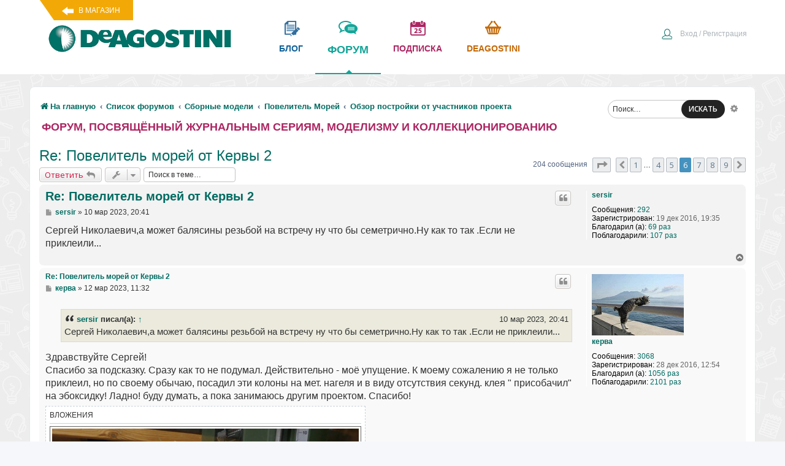

--- FILE ---
content_type: text/html; charset=UTF-8
request_url: https://forum.deagostini.ru/viewtopic.php?f=106&t=1686&sid=456dbc07fc9ec9970afe83003849c182&p=75639
body_size: 152607
content:
<!DOCTYPE html>
<html dir="ltr" lang="ru">
<head>
<meta charset="utf-8" />
	<meta name="description" content="Обсуждения и вопросы по коллекциям Де Агостини». ">
	<meta http-equiv="X-UA-Compatible" content="IE=edge">
<meta name="viewport" content="width=device-width, initial-scale=1" />

<title>Re: Повелитель морей от Кервы 2 - Форум ДеАгостини - Страница 6</title>


<!-- Yandex.Metrika counter -->
<script type="text/javascript" >
   (function(m,e,t,r,i,k,a){m[i]=m[i]||function(){(m[i].a=m[i].a||[]).push(arguments)};
   m[i].l=1*new Date();
   for (var j = 0; j < document.scripts.length; j++) {if (document.scripts[j].src === r) { return; }}
   k=e.createElement(t),a=e.getElementsByTagName(t)[0],k.async=1,k.src=r,a.parentNode.insertBefore(k,a)})
   (window, document, "script", "https://mc.yandex.ru/metrika/tag.js", "ym");

      ym(21393853, "init", {
        clickmap:true,
        trackLinks:true,
        accurateTrackBounce:true
   });
</script>
<noscript><div>
<img src="https://mc.yandex.ru/watch/21393853" style="position:absolute; left:-9999px;" alt="" />
</div></noscript>
<!-- /Yandex.Metrika counter -->



	<link rel="alternate" type="application/atom+xml" title="Канал - Форум ДеАгостини" href="/app.php/feed?sid=6363e90aa7541603b7438610b4973622">			<link rel="alternate" type="application/atom+xml" title="Канал - Новые темы" href="/app.php/feed/topics?sid=6363e90aa7541603b7438610b4973622">	<link rel="alternate" type="application/atom+xml" title="Канал - Активные темы" href="/app.php/feed/topics_active?sid=6363e90aa7541603b7438610b4973622">	<link rel="alternate" type="application/atom+xml" title="Канал - Форум - Обзор постройки от участников проекта" href="/app.php/feed/forum/106?sid=6363e90aa7541603b7438610b4973622">	<link rel="alternate" type="application/atom+xml" title="Канал - Тема - Re: Повелитель морей от Кервы 2" href="/app.php/feed/topic/1686?sid=6363e90aa7541603b7438610b4973622">	
	<link rel="canonical" href="https://forum.deagostini.ru/viewtopic.php?t=1686&amp;start=125">

<link href="/styles/prosilver/theme/head_pagespeed.min.css" rel="stylesheet">    


</head>
<body id="phpbb" class="nojs notouch section-viewtopic ltr ">
<div class="de-header">
<div class="de-block">
<a href="https://www.deagostini.ru/" class="vmagazin" target="_blank">В магазин</a>
<a class="logo" href="https://www.deagostini.ru/">
	<img src="/styles/prosilver/theme/i/logo.png" class="toplogo" alt="Форум ДеАгостини логотип" />
</a>
<div class="topmenu">
	<a href="https://www.deagostini.ru/blog.html" class="de-blog" target="_blank">блог</a>
	<a href="/" class="de-forum">форум<div class="arrow-up"></div></a>
	<a href="https://subscribe.deagostini.ru/form" class="de-calendar" target="_blank">подписка</a>
   	<a href="https://www.deagostini.ru/" class="de-market" target="_blank">Deagostini</a>
</div>
<div class="clear"></div>
</div>
</div>

<div id="wrap" class="wrap">
	<a id="top" class="top-anchor" accesskey="t"></a>
    <div id="search-box" class="search-box search-header" role="search">
				<form action="./search.php?sid=6363e90aa7541603b7438610b4973622" method="get" id="search">
				<fieldset>
					<input name="keywords" id="keywords" type="search" maxlength="128" title="Ключевые слова" class="inputbox search tiny" size="20" value="" placeholder="Поиск…" />
					<button class="button button-search" type="submit" title="Поиск">
						ИСКАТЬ
					</button>
					<a href="./search.php?sid=6363e90aa7541603b7438610b4973622" class="button button-search-end" title="Расширенный поиск">
						<i class="icon fa-cog fa-fw" aria-hidden="true"></i><span class="sr-only">Расширенный поиск</span>
					</a>
					<input type="hidden" name="sid" value="6363e90aa7541603b7438610b4973622" />

				</fieldset>
				</form>
			</div>
            
	<div id="page-header">
		
				<div class="de-nav1">
	<div class="inner">

	<ul class="de-user-ul">

		

			<li class="rightside"  data-skip-responsive="true">
			<a href="https://www.deagostini.ru/customer/account/login?fromforum=1" title="Вход" accesskey="x" role="menuitem">
				<i class="icon fa-power-off fa-fw" aria-hidden="true"></i><span>Вход / Регистрация</span>
			</a>
		</li>
						</ul>

	<ul id="nav-breadcrumbs" class="nav-breadcrumbs linklist navlinks" role="menubar">
						<li class="breadcrumbs">
							<span class="crumb"  itemtype="http://data-vocabulary.org/Breadcrumb" itemscope=""><a href="https://forum.deagostini.ru/" itemprop="url" data-navbar-reference="home"><i class="icon fa-home fa-fw" aria-hidden="true"></i><span itemprop="title">На главную</span></a></span>
										<span class="crumb"  itemtype="http://data-vocabulary.org/Breadcrumb" itemscope=""><a href="./index.php?sid=6363e90aa7541603b7438610b4973622" itemprop="url" accesskey="h" data-navbar-reference="index"><span itemprop="title">Список форумов</span></a></span>

											<span class="crumb"  itemtype="http://data-vocabulary.org/Breadcrumb" itemscope="" data-forum-id="8"><a href="./viewforum.php?f=8&amp;sid=6363e90aa7541603b7438610b4973622" itemprop="url"><span itemprop="title">Сборные модели</span></a></span>
															<span class="crumb"  itemtype="http://data-vocabulary.org/Breadcrumb" itemscope="" data-forum-id="94"><a href="./viewforum.php?f=94&amp;sid=6363e90aa7541603b7438610b4973622" itemprop="url"><span itemprop="title">Повелитель Морей</span></a></span>
															<span class="crumb"  itemtype="http://data-vocabulary.org/Breadcrumb" itemscope="" data-forum-id="106"><a href="./viewforum.php?f=106&amp;sid=6363e90aa7541603b7438610b4973622" itemprop="url"><span itemprop="title">Обзор постройки от участников проекта</span></a></span>
												</li>
		
					<li class="rightside responsive-search">
				<a href="./search.php?sid=6363e90aa7541603b7438610b4973622" title="Параметры расширенного поиска" role="menuitem">
					<i class="icon fa-search fa-fw" aria-hidden="true"></i><span class="sr-only">Поиск</span>
				</a>
			</li>
		        
        			</ul>

	</div>
</div>
	</div>

	
	<a id="start_here" class="anchor"></a>
	<div id="page-body" class="page-body" role="main">
        
		        
        <div class="deforumtitle">
        	Форум, посвящённый журнальным сериям, моделизму и коллекционированию
        </div>
        <div class="clear"></div>

		
<h2 class="topic-title"><a href="./viewtopic.php?f=106&amp;t=1686&amp;start=125&amp;sid=6363e90aa7541603b7438610b4973622">Re: Повелитель морей от Кервы 2</a></h2>
<!-- NOTE: remove the style="display: none" when you want to have the forum description on the topic body -->



<div class="action-bar bar-top">
	
			<a href="./posting.php?mode=reply&amp;f=106&amp;t=1686&amp;sid=6363e90aa7541603b7438610b4973622" class="button" title="Ответить">
							<span>Ответить</span> <i class="icon fa-reply fa-fw" aria-hidden="true"></i>
					</a>
	
			<div class="dropdown-container dropdown-button-control topic-tools">
		<span title="Управление темой" class="button button-secondary dropdown-trigger dropdown-select">
			<i class="icon fa-wrench fa-fw" aria-hidden="true"></i>
			<span class="caret"><i class="icon fa-sort-down fa-fw" aria-hidden="true"></i></span>
		</span>
		<div class="dropdown">
			<div class="pointer"><div class="pointer-inner"></div></div>
			<ul class="dropdown-contents">
																												<li>
					<a href="./viewtopic.php?f=106&amp;t=1686&amp;start=125&amp;sid=6363e90aa7541603b7438610b4973622&amp;view=print" title="Версия для печати" accesskey="p">
						<i class="icon fa-print fa-fw" aria-hidden="true"></i><span>Версия для печати</span>
					</a>
				</li>
											</ul>
		</div>
	</div>
	
			<div class="search-box" role="search">
			<form method="get" id="topic-search" action="./search.php?sid=6363e90aa7541603b7438610b4973622">
			<fieldset>
				<input class="inputbox search tiny"  type="search" name="keywords" id="search_keywords" size="20" placeholder="Поиск в теме…" />
				<button class="button button-search" type="submit" title="Поиск">
					<i class="icon fa-search fa-fw" aria-hidden="true"></i><span class="sr-only">Поиск</span>
				</button>
				<a href="./search.php?sid=6363e90aa7541603b7438610b4973622" class="button button-search-end" title="Расширенный поиск">
					<i class="icon fa-cog fa-fw" aria-hidden="true"></i><span class="sr-only">Расширенный поиск</span>
				</a>
				<input type="hidden" name="t" value="1686" />
<input type="hidden" name="sf" value="msgonly" />
<input type="hidden" name="sid" value="6363e90aa7541603b7438610b4973622" />

			</fieldset>
			</form>
		</div>
	
			<div class="pagination">
			204 сообщения
							<ul>
	<li class="dropdown-container dropdown-button-control dropdown-page-jump page-jump">
		<a class="button button-icon-only dropdown-trigger" href="#" title="Щёлкните для перехода на страницу…" role="button"><i class="icon fa-level-down fa-rotate-270" aria-hidden="true"></i><span class="sr-only">Страница <strong>6</strong> из <strong>9</strong></span></a>
		<div class="dropdown">
			<div class="pointer"><div class="pointer-inner"></div></div>
			<ul class="dropdown-contents">
				<li>Перейти на страницу:</li>
				<li class="page-jump-form">
					<input type="number" name="page-number" min="1" max="999999" title="Введите номер страницы, на которую хотите перейти" class="inputbox tiny" data-per-page="25" data-base-url=".&#x2F;viewtopic.php&#x3F;f&#x3D;106&amp;amp&#x3B;t&#x3D;1686&amp;amp&#x3B;sid&#x3D;6363e90aa7541603b7438610b4973622" data-start-name="start" />
					<input class="button2" value="Перейти" type="button" />
				</li>
			</ul>
		</div>
	</li>
			<li class="arrow previous"><a class="button button-icon-only" href="./viewtopic.php?f=106&amp;t=1686&amp;sid=6363e90aa7541603b7438610b4973622&amp;start=100" rel="prev" role="button"><i class="icon fa-chevron-left fa-fw" aria-hidden="true"></i><span class="sr-only">Пред.</span></a></li>
				<li><a class="button" href="./viewtopic.php?f=106&amp;t=1686&amp;sid=6363e90aa7541603b7438610b4973622" role="button">1</a></li>
			<li class="ellipsis" role="separator"><span>…</span></li>
				<li><a class="button" href="./viewtopic.php?f=106&amp;t=1686&amp;sid=6363e90aa7541603b7438610b4973622&amp;start=75" role="button">4</a></li>
				<li><a class="button" href="./viewtopic.php?f=106&amp;t=1686&amp;sid=6363e90aa7541603b7438610b4973622&amp;start=100" role="button">5</a></li>
			<li class="active"><span>6</span></li>
				<li><a class="button" href="./viewtopic.php?f=106&amp;t=1686&amp;sid=6363e90aa7541603b7438610b4973622&amp;start=150" role="button">7</a></li>
				<li><a class="button" href="./viewtopic.php?f=106&amp;t=1686&amp;sid=6363e90aa7541603b7438610b4973622&amp;start=175" role="button">8</a></li>
				<li><a class="button" href="./viewtopic.php?f=106&amp;t=1686&amp;sid=6363e90aa7541603b7438610b4973622&amp;start=200" role="button">9</a></li>
				<li class="arrow next"><a class="button button-icon-only" href="./viewtopic.php?f=106&amp;t=1686&amp;sid=6363e90aa7541603b7438610b4973622&amp;start=150" rel="next" role="button"><i class="icon fa-chevron-right fa-fw" aria-hidden="true"></i><span class="sr-only">След.</span></a></li>
	</ul>
					</div>
		</div>




			<div id="p75583" class="post has-profile bg2">
		<div class="inner">

		<dl class="postprofile" id="profile75583">
			<dt class="no-profile-rank no-avatar">
				<div class="avatar-container">
																			</div>
								<a href="./memberlist.php?mode=viewprofile&amp;u=49768&amp;sid=6363e90aa7541603b7438610b4973622" class="username">sersir</a>							</dt>

									
		<dd class="profile-posts"><strong>Сообщения:</strong> <a href="./search.php?author_id=49768&amp;sr=posts&amp;sid=6363e90aa7541603b7438610b4973622">292</a></dd>		<dd class="profile-joined"><strong>Зарегистрирован:</strong> 19 дек 2016, 19:35</dd>		
		
						    <dd class="profile-posts" data-user-give-id="49768"><strong>Благодарил&nbsp;(а):</strong> <a href="/app.php/thankslist/givens/49768/true?sid=6363e90aa7541603b7438610b4973622">69 раз</a></dd>
    <dd class="profile-posts" data-user-receive-id="49768"><strong>Поблагодарили:</strong> <a href="/app.php/thankslist/givens/49768/false?sid=6363e90aa7541603b7438610b4973622">107 раз</a></dd>

						
		</dl>

		<div class="postbody">
						<div id="post_content75583">

						<h3 class="first"><a href="#p75583">Re: Повелитель морей от Кервы 2</a></h3>

													<ul class="post-buttons">
																																									<li>
							<a href="./posting.php?mode=quote&amp;f=106&amp;p=75583&amp;sid=6363e90aa7541603b7438610b4973622" title="Ответить с цитатой" class="button button-icon-only">
								<i class="icon fa-quote-left fa-fw" aria-hidden="true"></i><span class="sr-only">Цитата</span>
							</a>
						</li>
															</ul>
							
						<p class="author">
									<a class="unread" href="./viewtopic.php?p=75583&amp;sid=6363e90aa7541603b7438610b4973622#p75583" title="Сообщение">
						<i class="icon fa-file fa-fw icon-lightgray icon-md" aria-hidden="true"></i><span class="sr-only">Сообщение</span>
					</a>
								<span class="responsive-hide"> <strong><a href="./memberlist.php?mode=viewprofile&amp;u=49768&amp;sid=6363e90aa7541603b7438610b4973622" class="username">sersir</a></strong> &raquo; </span>10 мар 2023, 20:41
			</p>
			
			
			
			<div class="content">Сергей Николаевич,а может балясины резьбой на встречу ну что бы семетрично.Ну как то так .Если не приклеили...</div>

			
									
						<div id='list_thanks75583'>
</div>
<div id='div_post_reput75583'>
</div>
			
						</div>

		</div>

				<div class="back2top">
						<a href="#top" class="top" title="Вернуться к началу">
				<i class="icon fa-chevron-circle-up fa-fw icon-gray" aria-hidden="true"></i>
				<span class="sr-only">Вернуться к началу</span>
			</a>
					</div>
		
		</div>
	</div>

	<hr class="divider" />
				<div id="p75593" class="post has-profile bg1">
		<div class="inner">

		<dl class="postprofile" id="profile75593">
			<dt class="no-profile-rank has-avatar">
				<div class="avatar-container">
																<a href="./memberlist.php?mode=viewprofile&amp;u=49784&amp;sid=6363e90aa7541603b7438610b4973622" class="avatar"><img class="avatar" src="./download/file.php?avatar=49784_1699379211.jpg" width="150" height="100" alt="Аватара пользователя" /></a>														</div>
								<a href="./memberlist.php?mode=viewprofile&amp;u=49784&amp;sid=6363e90aa7541603b7438610b4973622" class="username">керва</a>							</dt>

									
		<dd class="profile-posts"><strong>Сообщения:</strong> <a href="./search.php?author_id=49784&amp;sr=posts&amp;sid=6363e90aa7541603b7438610b4973622">3068</a></dd>		<dd class="profile-joined"><strong>Зарегистрирован:</strong> 28 дек 2016, 12:54</dd>		
		
						    <dd class="profile-posts" data-user-give-id="49784"><strong>Благодарил&nbsp;(а):</strong> <a href="/app.php/thankslist/givens/49784/true?sid=6363e90aa7541603b7438610b4973622">1056 раз</a></dd>
    <dd class="profile-posts" data-user-receive-id="49784"><strong>Поблагодарили:</strong> <a href="/app.php/thankslist/givens/49784/false?sid=6363e90aa7541603b7438610b4973622">2101 раз</a></dd>

						
		</dl>

		<div class="postbody">
						<div id="post_content75593">

						<h3 ><a href="#p75593">Re: Повелитель морей от Кервы 2</a></h3>

													<ul class="post-buttons">
																																									<li>
							<a href="./posting.php?mode=quote&amp;f=106&amp;p=75593&amp;sid=6363e90aa7541603b7438610b4973622" title="Ответить с цитатой" class="button button-icon-only">
								<i class="icon fa-quote-left fa-fw" aria-hidden="true"></i><span class="sr-only">Цитата</span>
							</a>
						</li>
															</ul>
							
						<p class="author">
									<a class="unread" href="./viewtopic.php?p=75593&amp;sid=6363e90aa7541603b7438610b4973622#p75593" title="Сообщение">
						<i class="icon fa-file fa-fw icon-lightgray icon-md" aria-hidden="true"></i><span class="sr-only">Сообщение</span>
					</a>
								<span class="responsive-hide"> <strong><a href="./memberlist.php?mode=viewprofile&amp;u=49784&amp;sid=6363e90aa7541603b7438610b4973622" class="username">керва</a></strong> &raquo; </span>12 мар 2023, 11:32
			</p>
			
			
			
			<div class="content"><blockquote><div><cite><a href="./memberlist.php?mode=viewprofile&amp;u=49768&amp;amp;sid=6363e90aa7541603b7438610b4973622">sersir</a> писал(а): <a href="./viewtopic.php?p=75583&amp;amp;sid=6363e90aa7541603b7438610b4973622#p75583" data-post-id="75583" onclick="if(document.getElementById(hash.substr(1)))href=hash">↑</a><span class="responsive-hide">10 мар 2023, 20:41</span></cite>
Сергей Николаевич,а может балясины резьбой на встречу ну что бы семетрично.Ну как то так .Если не приклеили...
</div></blockquote>
Здравствуйте Сергей! <br>
Спасибо за подсказку. Сразу как то не подумал. Действительно - моё упущение. К моему сожалению я не только приклеил, но по своему обычаю, посадил эти колоны на мет. нагеля и в виду отсутствия секунд. клея " присобачил" на эбоксидку! Ладно! буду думать, а пока занимаюсь другим проектом. Спасибо!</div>

							<dl class="attachbox">
					<dt>
						Вложения
					</dt>
											<dd>
			
				<dl class="thumbnail">
			<dt><a href="./download/file.php?id=30037&amp;sid=6363e90aa7541603b7438610b4973622&amp;mode=view"><img src="./download/file.php?id=30037&amp;t=1&amp;sid=6363e90aa7541603b7438610b4973622" class="postimage" alt="P3075760.JPG" title="P3075760.JPG (4.27 МБ) 50290 просмотров" /></a></dt>
			<dd></dd>
		</dl>
		
		
		
		
			</dd>
									</dl>
			
									
						<div id='list_thanks75593'>
</div>
<div id='div_post_reput75593'>
</div>
			<div id="sig75593" class="signature">С уважением Сергей.</div>
						</div>

		</div>

				<div class="back2top">
						<a href="#top" class="top" title="Вернуться к началу">
				<i class="icon fa-chevron-circle-up fa-fw icon-gray" aria-hidden="true"></i>
				<span class="sr-only">Вернуться к началу</span>
			</a>
					</div>
		
		</div>
	</div>

	<hr class="divider" />
				<div id="p75595" class="post has-profile bg2">
		<div class="inner">

		<dl class="postprofile" id="profile75595">
			<dt class="no-profile-rank has-avatar">
				<div class="avatar-container">
																<a href="./memberlist.php?mode=viewprofile&amp;u=49784&amp;sid=6363e90aa7541603b7438610b4973622" class="avatar"><img class="avatar" src="./download/file.php?avatar=49784_1699379211.jpg" width="150" height="100" alt="Аватара пользователя" /></a>														</div>
								<a href="./memberlist.php?mode=viewprofile&amp;u=49784&amp;sid=6363e90aa7541603b7438610b4973622" class="username">керва</a>							</dt>

									
		<dd class="profile-posts"><strong>Сообщения:</strong> <a href="./search.php?author_id=49784&amp;sr=posts&amp;sid=6363e90aa7541603b7438610b4973622">3068</a></dd>		<dd class="profile-joined"><strong>Зарегистрирован:</strong> 28 дек 2016, 12:54</dd>		
		
						    <dd class="profile-posts" data-user-give-id="49784"><strong>Благодарил&nbsp;(а):</strong> <a href="/app.php/thankslist/givens/49784/true?sid=6363e90aa7541603b7438610b4973622">1056 раз</a></dd>
    <dd class="profile-posts" data-user-receive-id="49784"><strong>Поблагодарили:</strong> <a href="/app.php/thankslist/givens/49784/false?sid=6363e90aa7541603b7438610b4973622">2101 раз</a></dd>

						
		</dl>

		<div class="postbody">
						<div id="post_content75595">

						<h3 ><a href="#p75595">Re: Повелитель морей от Кервы 2</a></h3>

													<ul class="post-buttons">
																																									<li>
							<a href="./posting.php?mode=quote&amp;f=106&amp;p=75595&amp;sid=6363e90aa7541603b7438610b4973622" title="Ответить с цитатой" class="button button-icon-only">
								<i class="icon fa-quote-left fa-fw" aria-hidden="true"></i><span class="sr-only">Цитата</span>
							</a>
						</li>
															</ul>
							
						<p class="author">
									<a class="unread" href="./viewtopic.php?p=75595&amp;sid=6363e90aa7541603b7438610b4973622#p75595" title="Сообщение">
						<i class="icon fa-file fa-fw icon-lightgray icon-md" aria-hidden="true"></i><span class="sr-only">Сообщение</span>
					</a>
								<span class="responsive-hide"> <strong><a href="./memberlist.php?mode=viewprofile&amp;u=49784&amp;sid=6363e90aa7541603b7438610b4973622" class="username">керва</a></strong> &raquo; </span>12 мар 2023, 11:59
			</p>
			
			
			
			<div class="content"><span style="color: #BF0040">Дорогу осилит идущий! - восточная мудрость.</span><br>
<br>
Здравствуйте уважаемые коллеги!<br>
Здравствуйте и просто прохожие заглянувшие ко мне на веточку просто "на огонёк"!<br>
Верфь на моём письменном столе даже не смотря на моё молчание, не закрывалась, а продолжала свою работу.Сегодня я собираюсь поговорить и показать в фотографиях работу с органайзером которую презентовала, правда за наши деньги подписчикам патворка " Повелитель морей" ДеА. Все это время детали органайзера в полиэтиленовом пакете отдыхали  у меня в кладовке. Во время очередной чистки кладовки я натолкнулся на них и решил, что пришло как раз это время, самое время решить судьбу этого устройства из Поднебесной.</div>

							<dl class="attachbox">
					<dt>
						Вложения
					</dt>
											<dd>
			
				<dl class="thumbnail">
			<dt><a href="./download/file.php?id=30041&amp;sid=6363e90aa7541603b7438610b4973622&amp;mode=view"><img src="./download/file.php?id=30041&amp;t=1&amp;sid=6363e90aa7541603b7438610b4973622" class="postimage" alt="P3125769.JPG" title="P3125769.JPG (4.11 МБ) 50288 просмотров" /></a></dt>
			<dd></dd>
		</dl>
		
		
		
		
			</dd>
											<dd>
			
				<dl class="thumbnail">
			<dt><a href="./download/file.php?id=30039&amp;sid=6363e90aa7541603b7438610b4973622&amp;mode=view"><img src="./download/file.php?id=30039&amp;t=1&amp;sid=6363e90aa7541603b7438610b4973622" class="postimage" alt="P3065758.JPG" title="P3065758.JPG (4.08 МБ) 50288 просмотров" /></a></dt>
			<dd></dd>
		</dl>
		
		
		
		
			</dd>
											<dd>
			
				<dl class="thumbnail">
			<dt><a href="./download/file.php?id=30038&amp;sid=6363e90aa7541603b7438610b4973622&amp;mode=view"><img src="./download/file.php?id=30038&amp;t=1&amp;sid=6363e90aa7541603b7438610b4973622" class="postimage" alt="P3065757.JPG" title="P3065757.JPG (4.08 МБ) 50288 просмотров" /></a></dt>
			<dd></dd>
		</dl>
		
		
		
		
			</dd>
									</dl>
			
									
						<div id='list_thanks75595'>
</div>
<div id='div_post_reput75595'>
</div>
			<div id="sig75595" class="signature">С уважением Сергей.</div>
						</div>

		</div>

				<div class="back2top">
						<a href="#top" class="top" title="Вернуться к началу">
				<i class="icon fa-chevron-circle-up fa-fw icon-gray" aria-hidden="true"></i>
				<span class="sr-only">Вернуться к началу</span>
			</a>
					</div>
		
		</div>
	</div>

	<hr class="divider" />
				<div id="p75596" class="post has-profile bg1">
		<div class="inner">

		<dl class="postprofile" id="profile75596">
			<dt class="no-profile-rank has-avatar">
				<div class="avatar-container">
																<a href="./memberlist.php?mode=viewprofile&amp;u=49784&amp;sid=6363e90aa7541603b7438610b4973622" class="avatar"><img class="avatar" src="./download/file.php?avatar=49784_1699379211.jpg" width="150" height="100" alt="Аватара пользователя" /></a>														</div>
								<a href="./memberlist.php?mode=viewprofile&amp;u=49784&amp;sid=6363e90aa7541603b7438610b4973622" class="username">керва</a>							</dt>

									
		<dd class="profile-posts"><strong>Сообщения:</strong> <a href="./search.php?author_id=49784&amp;sr=posts&amp;sid=6363e90aa7541603b7438610b4973622">3068</a></dd>		<dd class="profile-joined"><strong>Зарегистрирован:</strong> 28 дек 2016, 12:54</dd>		
		
						    <dd class="profile-posts" data-user-give-id="49784"><strong>Благодарил&nbsp;(а):</strong> <a href="/app.php/thankslist/givens/49784/true?sid=6363e90aa7541603b7438610b4973622">1056 раз</a></dd>
    <dd class="profile-posts" data-user-receive-id="49784"><strong>Поблагодарили:</strong> <a href="/app.php/thankslist/givens/49784/false?sid=6363e90aa7541603b7438610b4973622">2101 раз</a></dd>

						
		</dl>

		<div class="postbody">
						<div id="post_content75596">

						<h3 ><a href="#p75596">Re: Повелитель морей от Кервы 2</a></h3>

													<ul class="post-buttons">
																																									<li>
							<a href="./posting.php?mode=quote&amp;f=106&amp;p=75596&amp;sid=6363e90aa7541603b7438610b4973622" title="Ответить с цитатой" class="button button-icon-only">
								<i class="icon fa-quote-left fa-fw" aria-hidden="true"></i><span class="sr-only">Цитата</span>
							</a>
						</li>
															</ul>
							
						<p class="author">
									<a class="unread" href="./viewtopic.php?p=75596&amp;sid=6363e90aa7541603b7438610b4973622#p75596" title="Сообщение">
						<i class="icon fa-file fa-fw icon-lightgray icon-md" aria-hidden="true"></i><span class="sr-only">Сообщение</span>
					</a>
								<span class="responsive-hide"> <strong><a href="./memberlist.php?mode=viewprofile&amp;u=49784&amp;sid=6363e90aa7541603b7438610b4973622" class="username">керва</a></strong> &raquo; </span>12 мар 2023, 12:37
			</p>
			
			
			
			<div class="content">Продолжение.<br>
Органайзер для моделизма.<br>
Изготовитель: фирма Artesania Latina  из Поднебесной. Как понимаю заказ от ДеАгостини для подписчиков патворка "Повелитель морей". У этого устройства я встречал два названия - в интернет магазинах его величают "Рабочее место" у ДеА пишут "Органайзер для моделизма".<br>
Мне нравится больше второе название. Материал изготовления - фанера. 4 мм - стенки низ и верх устройства и 3 мм - внутренний шкафчик, фанерный лоток. Должен сказать фанера довольно качественная и даже с одной стороны шлифованная. Аккуратно детали нарезаны лазером. Ошибок и косяков я не заметил, все детали безошибочно садились на свои места. Для склейки я выписал специальное устройство. "Прижимы магнитные" Эти прижимы при помощи неодимовых магнитов прижимают детали для склейки, соблюдая деталям расположение в 90 градусов. Прижимы я выписал по этому адресу: <a href="http://www.maketmix.ru/" class="postlink">http://www.maketmix.ru/</a>   Устройство симпатичное из прозрачного пластика но уж больно малое, да и магнитики крошечные но силы для удержания даже 4 мм фанеры хватало но только, только! Хотя цена устройства - довольно серьёзная.</div>

							<dl class="attachbox">
					<dt>
						Вложения
					</dt>
											<dd>
			
				<dl class="thumbnail">
			<dt><a href="./download/file.php?id=30046&amp;sid=6363e90aa7541603b7438610b4973622&amp;mode=view"><img src="./download/file.php?id=30046&amp;t=1&amp;sid=6363e90aa7541603b7438610b4973622" class="postimage" alt="P3125763.JPG" title="P3125763.JPG (582.76 КБ) 50288 просмотров" /></a></dt>
			<dd></dd>
		</dl>
		
		
		
		
			</dd>
											<dd>
			
				<dl class="thumbnail">
			<dt><a href="./download/file.php?id=30045&amp;sid=6363e90aa7541603b7438610b4973622&amp;mode=view"><img src="./download/file.php?id=30045&amp;t=1&amp;sid=6363e90aa7541603b7438610b4973622" class="postimage" alt="P3125765.JPG" title="P3125765.JPG (630.09 КБ) 50288 просмотров" /></a></dt>
			<dd></dd>
		</dl>
		
		
		
		
			</dd>
											<dd>
			
				<dl class="thumbnail">
			<dt><a href="./download/file.php?id=30043&amp;sid=6363e90aa7541603b7438610b4973622&amp;mode=view"><img src="./download/file.php?id=30043&amp;t=1&amp;sid=6363e90aa7541603b7438610b4973622" class="postimage" alt="P3125764.JPG" title="P3125764.JPG (648.26 КБ) 50288 просмотров" /></a></dt>
			<dd></dd>
		</dl>
		
		
		
		
			</dd>
									</dl>
			
									
						<div id='list_thanks75596'>
</div>
<div id='div_post_reput75596'>
</div>
			<div id="sig75596" class="signature">С уважением Сергей.</div>
						</div>

		</div>

				<div class="back2top">
						<a href="#top" class="top" title="Вернуться к началу">
				<i class="icon fa-chevron-circle-up fa-fw icon-gray" aria-hidden="true"></i>
				<span class="sr-only">Вернуться к началу</span>
			</a>
					</div>
		
		</div>
	</div>

	<hr class="divider" />
				<div id="p75597" class="post has-profile bg2">
		<div class="inner">

		<dl class="postprofile" id="profile75597">
			<dt class="no-profile-rank no-avatar">
				<div class="avatar-container">
																			</div>
								<a href="./memberlist.php?mode=viewprofile&amp;u=99171&amp;sid=6363e90aa7541603b7438610b4973622" class="username">Алексей Владиславович Пономарёв</a>							</dt>

									
		<dd class="profile-posts"><strong>Сообщения:</strong> <a href="./search.php?author_id=99171&amp;sr=posts&amp;sid=6363e90aa7541603b7438610b4973622">278</a></dd>		<dd class="profile-joined"><strong>Зарегистрирован:</strong> 23 мар 2022, 11:59</dd>		
		
											<dd class="profile-custom-field profile-phpbb_location"><strong>Откуда:</strong> Не определен</dd>
							    <dd class="profile-posts" data-user-give-id="99171"><strong>Благодарил&nbsp;(а):</strong> <a href="/app.php/thankslist/givens/99171/true?sid=6363e90aa7541603b7438610b4973622">166 раз</a></dd>
    <dd class="profile-posts" data-user-receive-id="99171"><strong>Поблагодарили:</strong> <a href="/app.php/thankslist/givens/99171/false?sid=6363e90aa7541603b7438610b4973622">118 раз</a></dd>

						
		</dl>

		<div class="postbody">
						<div id="post_content75597">

						<h3 ><a href="#p75597">Re: Повелитель морей от Кервы 2</a></h3>

													<ul class="post-buttons">
																																									<li>
							<a href="./posting.php?mode=quote&amp;f=106&amp;p=75597&amp;sid=6363e90aa7541603b7438610b4973622" title="Ответить с цитатой" class="button button-icon-only">
								<i class="icon fa-quote-left fa-fw" aria-hidden="true"></i><span class="sr-only">Цитата</span>
							</a>
						</li>
															</ul>
							
						<p class="author">
									<a class="unread" href="./viewtopic.php?p=75597&amp;sid=6363e90aa7541603b7438610b4973622#p75597" title="Сообщение">
						<i class="icon fa-file fa-fw icon-lightgray icon-md" aria-hidden="true"></i><span class="sr-only">Сообщение</span>
					</a>
								<span class="responsive-hide"> <strong><a href="./memberlist.php?mode=viewprofile&amp;u=99171&amp;sid=6363e90aa7541603b7438610b4973622" class="username">Алексей Владиславович Пономарёв</a></strong> &raquo; </span>12 мар 2023, 12:40
			</p>
			
			
			
			<div class="content">Симпатишная хреновина))))</div>

			
									
						<div id='list_thanks75597'>
</div>
<div id='div_post_reput75597'>
</div>
			
						</div>

		</div>

				<div class="back2top">
						<a href="#top" class="top" title="Вернуться к началу">
				<i class="icon fa-chevron-circle-up fa-fw icon-gray" aria-hidden="true"></i>
				<span class="sr-only">Вернуться к началу</span>
			</a>
					</div>
		
		</div>
	</div>

	<hr class="divider" />
				<div id="p75598" class="post has-profile bg1">
		<div class="inner">

		<dl class="postprofile" id="profile75598">
			<dt class="no-profile-rank no-avatar">
				<div class="avatar-container">
																			</div>
								<a href="./memberlist.php?mode=viewprofile&amp;u=99171&amp;sid=6363e90aa7541603b7438610b4973622" class="username">Алексей Владиславович Пономарёв</a>							</dt>

									
		<dd class="profile-posts"><strong>Сообщения:</strong> <a href="./search.php?author_id=99171&amp;sr=posts&amp;sid=6363e90aa7541603b7438610b4973622">278</a></dd>		<dd class="profile-joined"><strong>Зарегистрирован:</strong> 23 мар 2022, 11:59</dd>		
		
											<dd class="profile-custom-field profile-phpbb_location"><strong>Откуда:</strong> Не определен</dd>
							    <dd class="profile-posts" data-user-give-id="99171"><strong>Благодарил&nbsp;(а):</strong> <a href="/app.php/thankslist/givens/99171/true?sid=6363e90aa7541603b7438610b4973622">166 раз</a></dd>
    <dd class="profile-posts" data-user-receive-id="99171"><strong>Поблагодарили:</strong> <a href="/app.php/thankslist/givens/99171/false?sid=6363e90aa7541603b7438610b4973622">118 раз</a></dd>

						
		</dl>

		<div class="postbody">
						<div id="post_content75598">

						<h3 ><a href="#p75598">Re: Повелитель морей от Кервы 2</a></h3>

													<ul class="post-buttons">
																																									<li>
							<a href="./posting.php?mode=quote&amp;f=106&amp;p=75598&amp;sid=6363e90aa7541603b7438610b4973622" title="Ответить с цитатой" class="button button-icon-only">
								<i class="icon fa-quote-left fa-fw" aria-hidden="true"></i><span class="sr-only">Цитата</span>
							</a>
						</li>
															</ul>
							
						<p class="author">
									<a class="unread" href="./viewtopic.php?p=75598&amp;sid=6363e90aa7541603b7438610b4973622#p75598" title="Сообщение">
						<i class="icon fa-file fa-fw icon-lightgray icon-md" aria-hidden="true"></i><span class="sr-only">Сообщение</span>
					</a>
								<span class="responsive-hide"> <strong><a href="./memberlist.php?mode=viewprofile&amp;u=99171&amp;sid=6363e90aa7541603b7438610b4973622" class="username">Алексей Владиславович Пономарёв</a></strong> &raquo; </span>12 мар 2023, 12:41
			</p>
			
			
			
			<div class="content">А сверху это типа стапель для сборки поставил?</div>

			
									
						<div id='list_thanks75598'>
</div>
<div id='div_post_reput75598'>
</div>
			
						</div>

		</div>

				<div class="back2top">
						<a href="#top" class="top" title="Вернуться к началу">
				<i class="icon fa-chevron-circle-up fa-fw icon-gray" aria-hidden="true"></i>
				<span class="sr-only">Вернуться к началу</span>
			</a>
					</div>
		
		</div>
	</div>

	<hr class="divider" />
				<div id="p75599" class="post has-profile bg2">
		<div class="inner">

		<dl class="postprofile" id="profile75599">
			<dt class="no-profile-rank has-avatar">
				<div class="avatar-container">
																<a href="./memberlist.php?mode=viewprofile&amp;u=49784&amp;sid=6363e90aa7541603b7438610b4973622" class="avatar"><img class="avatar" src="./download/file.php?avatar=49784_1699379211.jpg" width="150" height="100" alt="Аватара пользователя" /></a>														</div>
								<a href="./memberlist.php?mode=viewprofile&amp;u=49784&amp;sid=6363e90aa7541603b7438610b4973622" class="username">керва</a>							</dt>

									
		<dd class="profile-posts"><strong>Сообщения:</strong> <a href="./search.php?author_id=49784&amp;sr=posts&amp;sid=6363e90aa7541603b7438610b4973622">3068</a></dd>		<dd class="profile-joined"><strong>Зарегистрирован:</strong> 28 дек 2016, 12:54</dd>		
		
						    <dd class="profile-posts" data-user-give-id="49784"><strong>Благодарил&nbsp;(а):</strong> <a href="/app.php/thankslist/givens/49784/true?sid=6363e90aa7541603b7438610b4973622">1056 раз</a></dd>
    <dd class="profile-posts" data-user-receive-id="49784"><strong>Поблагодарили:</strong> <a href="/app.php/thankslist/givens/49784/false?sid=6363e90aa7541603b7438610b4973622">2101 раз</a></dd>

						
		</dl>

		<div class="postbody">
						<div id="post_content75599">

						<h3 ><a href="#p75599">Re: Повелитель морей от Кервы 2</a></h3>

													<ul class="post-buttons">
																																									<li>
							<a href="./posting.php?mode=quote&amp;f=106&amp;p=75599&amp;sid=6363e90aa7541603b7438610b4973622" title="Ответить с цитатой" class="button button-icon-only">
								<i class="icon fa-quote-left fa-fw" aria-hidden="true"></i><span class="sr-only">Цитата</span>
							</a>
						</li>
															</ul>
							
						<p class="author">
									<a class="unread" href="./viewtopic.php?p=75599&amp;sid=6363e90aa7541603b7438610b4973622#p75599" title="Сообщение">
						<i class="icon fa-file fa-fw icon-lightgray icon-md" aria-hidden="true"></i><span class="sr-only">Сообщение</span>
					</a>
								<span class="responsive-hide"> <strong><a href="./memberlist.php?mode=viewprofile&amp;u=49784&amp;sid=6363e90aa7541603b7438610b4973622" class="username">керва</a></strong> &raquo; </span>12 мар 2023, 12:57
			</p>
			
			
			
			<div class="content">Продолжение.<br>
Устройство органайзера довольно простенькое. В верху съёмная крышка в виде подноса с любимыми Юрием кильблоками. Кильблоки можно при помощи барашков регулировать подгоняя под свою модель. Внутри встроенный шкафчик с пятью пластиковыми вкладышами и одной фанерной довольно об"емной коробочкой. Жаль что ни у одного из них нет ручки. На боковых стенках органайзера три кармана для мелочёвки и запасных у мастера-хозяина реек. Не смотря на кажущуюся хлипкость конструкции, он ( органайзер ) имеет достаточную жесткость. Я дополнительно вклеил т.н. ребра жесткости в виде квадратного сечения реек по периметру шкафчика.</div>

							<dl class="attachbox">
					<dt>
						Вложения
					</dt>
											<dd>
			
				<dl class="thumbnail">
			<dt><a href="./download/file.php?id=30050&amp;sid=6363e90aa7541603b7438610b4973622&amp;mode=view"><img src="./download/file.php?id=30050&amp;t=1&amp;sid=6363e90aa7541603b7438610b4973622" class="postimage" alt="P3125766.JPG" title="P3125766.JPG (621.32 КБ) 50287 просмотров" /></a></dt>
			<dd></dd>
		</dl>
		
		
		
		
			</dd>
											<dd>
			
				<dl class="thumbnail">
			<dt><a href="./download/file.php?id=30049&amp;sid=6363e90aa7541603b7438610b4973622&amp;mode=view"><img src="./download/file.php?id=30049&amp;t=1&amp;sid=6363e90aa7541603b7438610b4973622" class="postimage" alt="P3125767.JPG" title="P3125767.JPG (4.13 МБ) 50287 просмотров" /></a></dt>
			<dd></dd>
		</dl>
		
		
		
		
			</dd>
											<dd>
			
				<dl class="thumbnail">
			<dt><a href="./download/file.php?id=30048&amp;sid=6363e90aa7541603b7438610b4973622&amp;mode=view"><img src="./download/file.php?id=30048&amp;t=1&amp;sid=6363e90aa7541603b7438610b4973622" class="postimage" alt="P3125765.JPG" title="P3125765.JPG (630.09 КБ) 50287 просмотров" /></a></dt>
			<dd></dd>
		</dl>
		
		
		
		
			</dd>
									</dl>
			
									
						<div id='list_thanks75599'>
</div>
<div id='div_post_reput75599'>
</div>
			<div id="sig75599" class="signature">С уважением Сергей.</div>
						</div>

		</div>

				<div class="back2top">
						<a href="#top" class="top" title="Вернуться к началу">
				<i class="icon fa-chevron-circle-up fa-fw icon-gray" aria-hidden="true"></i>
				<span class="sr-only">Вернуться к началу</span>
			</a>
					</div>
		
		</div>
	</div>

	<hr class="divider" />
				<div id="p75600" class="post has-profile bg1">
		<div class="inner">

		<dl class="postprofile" id="profile75600">
			<dt class="no-profile-rank no-avatar">
				<div class="avatar-container">
																			</div>
								<a href="./memberlist.php?mode=viewprofile&amp;u=99171&amp;sid=6363e90aa7541603b7438610b4973622" class="username">Алексей Владиславович Пономарёв</a>							</dt>

									
		<dd class="profile-posts"><strong>Сообщения:</strong> <a href="./search.php?author_id=99171&amp;sr=posts&amp;sid=6363e90aa7541603b7438610b4973622">278</a></dd>		<dd class="profile-joined"><strong>Зарегистрирован:</strong> 23 мар 2022, 11:59</dd>		
		
											<dd class="profile-custom-field profile-phpbb_location"><strong>Откуда:</strong> Не определен</dd>
							    <dd class="profile-posts" data-user-give-id="99171"><strong>Благодарил&nbsp;(а):</strong> <a href="/app.php/thankslist/givens/99171/true?sid=6363e90aa7541603b7438610b4973622">166 раз</a></dd>
    <dd class="profile-posts" data-user-receive-id="99171"><strong>Поблагодарили:</strong> <a href="/app.php/thankslist/givens/99171/false?sid=6363e90aa7541603b7438610b4973622">118 раз</a></dd>

						
		</dl>

		<div class="postbody">
						<div id="post_content75600">

						<h3 ><a href="#p75600">Re: Повелитель морей от Кервы 2</a></h3>

													<ul class="post-buttons">
																																									<li>
							<a href="./posting.php?mode=quote&amp;f=106&amp;p=75600&amp;sid=6363e90aa7541603b7438610b4973622" title="Ответить с цитатой" class="button button-icon-only">
								<i class="icon fa-quote-left fa-fw" aria-hidden="true"></i><span class="sr-only">Цитата</span>
							</a>
						</li>
															</ul>
							
						<p class="author">
									<a class="unread" href="./viewtopic.php?p=75600&amp;sid=6363e90aa7541603b7438610b4973622#p75600" title="Сообщение">
						<i class="icon fa-file fa-fw icon-lightgray icon-md" aria-hidden="true"></i><span class="sr-only">Сообщение</span>
					</a>
								<span class="responsive-hide"> <strong><a href="./memberlist.php?mode=viewprofile&amp;u=99171&amp;sid=6363e90aa7541603b7438610b4973622" class="username">Алексей Владиславович Пономарёв</a></strong> &raquo; </span>12 мар 2023, 13:08
			</p>
			
			
			
			<div class="content">Классно, если я покажу своё рабочее место то тут все в обморок упадут, там как у хорошего работника, если нет бардака значит не работает</div>

			
									
						<div id='list_thanks75600'>
</div>
<div id='div_post_reput75600'>
</div>
			
						</div>

		</div>

				<div class="back2top">
						<a href="#top" class="top" title="Вернуться к началу">
				<i class="icon fa-chevron-circle-up fa-fw icon-gray" aria-hidden="true"></i>
				<span class="sr-only">Вернуться к началу</span>
			</a>
					</div>
		
		</div>
	</div>

	<hr class="divider" />
				<div id="p75601" class="post has-profile bg2">
		<div class="inner">

		<dl class="postprofile" id="profile75601">
			<dt class="no-profile-rank has-avatar">
				<div class="avatar-container">
																<a href="./memberlist.php?mode=viewprofile&amp;u=49784&amp;sid=6363e90aa7541603b7438610b4973622" class="avatar"><img class="avatar" src="./download/file.php?avatar=49784_1699379211.jpg" width="150" height="100" alt="Аватара пользователя" /></a>														</div>
								<a href="./memberlist.php?mode=viewprofile&amp;u=49784&amp;sid=6363e90aa7541603b7438610b4973622" class="username">керва</a>							</dt>

									
		<dd class="profile-posts"><strong>Сообщения:</strong> <a href="./search.php?author_id=49784&amp;sr=posts&amp;sid=6363e90aa7541603b7438610b4973622">3068</a></dd>		<dd class="profile-joined"><strong>Зарегистрирован:</strong> 28 дек 2016, 12:54</dd>		
		
						    <dd class="profile-posts" data-user-give-id="49784"><strong>Благодарил&nbsp;(а):</strong> <a href="/app.php/thankslist/givens/49784/true?sid=6363e90aa7541603b7438610b4973622">1056 раз</a></dd>
    <dd class="profile-posts" data-user-receive-id="49784"><strong>Поблагодарили:</strong> <a href="/app.php/thankslist/givens/49784/false?sid=6363e90aa7541603b7438610b4973622">2101 раз</a></dd>

						
		</dl>

		<div class="postbody">
						<div id="post_content75601">

						<h3 ><a href="#p75601">Re: Повелитель морей от Кервы 2</a></h3>

													<ul class="post-buttons">
																																									<li>
							<a href="./posting.php?mode=quote&amp;f=106&amp;p=75601&amp;sid=6363e90aa7541603b7438610b4973622" title="Ответить с цитатой" class="button button-icon-only">
								<i class="icon fa-quote-left fa-fw" aria-hidden="true"></i><span class="sr-only">Цитата</span>
							</a>
						</li>
															</ul>
							
						<p class="author">
									<a class="unread" href="./viewtopic.php?p=75601&amp;sid=6363e90aa7541603b7438610b4973622#p75601" title="Сообщение">
						<i class="icon fa-file fa-fw icon-lightgray icon-md" aria-hidden="true"></i><span class="sr-only">Сообщение</span>
					</a>
								<span class="responsive-hide"> <strong><a href="./memberlist.php?mode=viewprofile&amp;u=49784&amp;sid=6363e90aa7541603b7438610b4973622" class="username">керва</a></strong> &raquo; </span>12 мар 2023, 13:31
			</p>
			
			
			
			<div class="content">Продолжение.<br>
На будущее я планирую в этом органайзере поместить свой мелкий инструмент, так называемые - "Ништячки": скальпели, ручные сверлилки, запасные, лезвия, боры и сверла - все то ,что сейчас имеет свою особенность теряться в самый как раз нужный для работы момент. Хотя должен сказать к моему стыду,  у меня " мелких" в доме нет, что бы на них сваливать свою вину. <br>
Для борьбы с пылью планирую в шкафчике - органайзере легкие дверцы, и возможно прозрачную пластиковую крышку... Стапелем я планирую пользоваться отдельно. Но пока я купил в магазине: Лак для паркета алкидный шелковисто матовый. И если все пройдет удачно, на что я надеюсь, и сумею освоить данный органайзер, растолкать по местам свой мелкий бардак, то тогда я напишу пост на веточке "Ручной инструмент Станки и приспособления судомоделиста" - о нашем органайзере моделизма от ДеА. И буду с удовольствием принимать поздравлении пусть в маленькой но все же Победе! Но пока скромно умолкаю. Удачи всем и хорошего, творческого настроения!</div>

							<dl class="attachbox">
					<dt>
						Вложения
					</dt>
											<dd>
			
				<dl class="thumbnail">
			<dt><a href="./download/file.php?id=30053&amp;sid=6363e90aa7541603b7438610b4973622&amp;mode=view"><img src="./download/file.php?id=30053&amp;t=1&amp;sid=6363e90aa7541603b7438610b4973622" class="postimage" alt="P3125768.JPG" title="P3125768.JPG (4.04 МБ) 50285 просмотров" /></a></dt>
			<dd></dd>
		</dl>
		
		
		
		
			</dd>
											<dd>
			
				<dl class="thumbnail">
			<dt><a href="./download/file.php?id=30052&amp;sid=6363e90aa7541603b7438610b4973622&amp;mode=view"><img src="./download/file.php?id=30052&amp;t=1&amp;sid=6363e90aa7541603b7438610b4973622" class="postimage" alt="P3125771.JPG" title="P3125771.JPG (4.3 МБ) 50285 просмотров" /></a></dt>
			<dd></dd>
		</dl>
		
		
		
		
			</dd>
											<dd>
			
				<dl class="thumbnail">
			<dt><a href="./download/file.php?id=30051&amp;sid=6363e90aa7541603b7438610b4973622&amp;mode=view"><img src="./download/file.php?id=30051&amp;t=1&amp;sid=6363e90aa7541603b7438610b4973622" class="postimage" alt="P3125770.JPG" title="P3125770.JPG (4.31 МБ) 50285 просмотров" /></a></dt>
			<dd></dd>
		</dl>
		
		
		
		
			</dd>
									</dl>
			
									
						<div id='list_thanks75601'>
</div>
<div id='div_post_reput75601'>
</div>
			<div id="sig75601" class="signature">С уважением Сергей.</div>
						</div>

		</div>

				<div class="back2top">
						<a href="#top" class="top" title="Вернуться к началу">
				<i class="icon fa-chevron-circle-up fa-fw icon-gray" aria-hidden="true"></i>
				<span class="sr-only">Вернуться к началу</span>
			</a>
					</div>
		
		</div>
	</div>

	<hr class="divider" />
				<div id="p75602" class="post has-profile bg1">
		<div class="inner">

		<dl class="postprofile" id="profile75602">
			<dt class="no-profile-rank has-avatar">
				<div class="avatar-container">
																<a href="./memberlist.php?mode=viewprofile&amp;u=49784&amp;sid=6363e90aa7541603b7438610b4973622" class="avatar"><img class="avatar" src="./download/file.php?avatar=49784_1699379211.jpg" width="150" height="100" alt="Аватара пользователя" /></a>														</div>
								<a href="./memberlist.php?mode=viewprofile&amp;u=49784&amp;sid=6363e90aa7541603b7438610b4973622" class="username">керва</a>							</dt>

									
		<dd class="profile-posts"><strong>Сообщения:</strong> <a href="./search.php?author_id=49784&amp;sr=posts&amp;sid=6363e90aa7541603b7438610b4973622">3068</a></dd>		<dd class="profile-joined"><strong>Зарегистрирован:</strong> 28 дек 2016, 12:54</dd>		
		
						    <dd class="profile-posts" data-user-give-id="49784"><strong>Благодарил&nbsp;(а):</strong> <a href="/app.php/thankslist/givens/49784/true?sid=6363e90aa7541603b7438610b4973622">1056 раз</a></dd>
    <dd class="profile-posts" data-user-receive-id="49784"><strong>Поблагодарили:</strong> <a href="/app.php/thankslist/givens/49784/false?sid=6363e90aa7541603b7438610b4973622">2101 раз</a></dd>

						
		</dl>

		<div class="postbody">
						<div id="post_content75602">

						<h3 ><a href="#p75602">Re: Повелитель морей от Кервы 2</a></h3>

													<ul class="post-buttons">
																																									<li>
							<a href="./posting.php?mode=quote&amp;f=106&amp;p=75602&amp;sid=6363e90aa7541603b7438610b4973622" title="Ответить с цитатой" class="button button-icon-only">
								<i class="icon fa-quote-left fa-fw" aria-hidden="true"></i><span class="sr-only">Цитата</span>
							</a>
						</li>
															</ul>
							
						<p class="author">
									<a class="unread" href="./viewtopic.php?p=75602&amp;sid=6363e90aa7541603b7438610b4973622#p75602" title="Сообщение">
						<i class="icon fa-file fa-fw icon-lightgray icon-md" aria-hidden="true"></i><span class="sr-only">Сообщение</span>
					</a>
								<span class="responsive-hide"> <strong><a href="./memberlist.php?mode=viewprofile&amp;u=49784&amp;sid=6363e90aa7541603b7438610b4973622" class="username">керва</a></strong> &raquo; </span>12 мар 2023, 13:41
			</p>
			
			
			
			<div class="content"><blockquote><div><cite><a href="./memberlist.php?mode=viewprofile&amp;u=99171&amp;amp;sid=6363e90aa7541603b7438610b4973622">Алексей Владиславович Пономарёв</a> писал(а): <a href="./viewtopic.php?p=75598&amp;amp;sid=6363e90aa7541603b7438610b4973622#p75598" data-post-id="75598" onclick="if(document.getElementById(hash.substr(1)))href=hash">↑</a><span class="responsive-hide">12 мар 2023, 12:41</span></cite>
А сверху это типа стапель для сборки поставил?
</div></blockquote><blockquote><div><cite><a href="./memberlist.php?mode=viewprofile&amp;u=99171&amp;amp;sid=6363e90aa7541603b7438610b4973622">Алексей Владиславович Пономарёв</a> писал(а): <a href="./viewtopic.php?p=75600&amp;amp;sid=6363e90aa7541603b7438610b4973622#p75600" data-post-id="75600" onclick="if(document.getElementById(hash.substr(1)))href=hash">↑</a><span class="responsive-hide">12 мар 2023, 13:08</span></cite>
Классно, если я покажу своё рабочее место то тут все в обморок упадут, там как у хорошего работника, если нет бардака значит не работает
</div></blockquote><blockquote><div><cite><a href="./memberlist.php?mode=viewprofile&amp;u=99171&amp;amp;sid=6363e90aa7541603b7438610b4973622">Алексей Владиславович Пономарёв</a> писал(а): <a href="./viewtopic.php?p=75597&amp;amp;sid=6363e90aa7541603b7438610b4973622#p75597" data-post-id="75597" onclick="if(document.getElementById(hash.substr(1)))href=hash">↑</a><span class="responsive-hide">12 мар 2023, 12:40</span></cite>
Симпатишная хреновина))))
</div></blockquote>
Большое спасибо Алексей!<br>
Это не я, это разработчики конструкции органайзера постарались верхнюю крышку органайзера изготовили с"ёмной в виде стапеля, с киль-блоками, что бы по надобности снять с шкафчика и перенести модель в нужное место.</div>

			
									
						<div id='list_thanks75602'>
</div>
<div id='div_post_reput75602'>
</div>
			<div id="sig75602" class="signature">С уважением Сергей.</div>
						</div>

		</div>

				<div class="back2top">
						<a href="#top" class="top" title="Вернуться к началу">
				<i class="icon fa-chevron-circle-up fa-fw icon-gray" aria-hidden="true"></i>
				<span class="sr-only">Вернуться к началу</span>
			</a>
					</div>
		
		</div>
	</div>

	<hr class="divider" />
				<div id="p75603" class="post has-profile bg2">
		<div class="inner">

		<dl class="postprofile" id="profile75603">
			<dt class="no-profile-rank no-avatar">
				<div class="avatar-container">
																			</div>
								<a href="./memberlist.php?mode=viewprofile&amp;u=49768&amp;sid=6363e90aa7541603b7438610b4973622" class="username">sersir</a>							</dt>

									
		<dd class="profile-posts"><strong>Сообщения:</strong> <a href="./search.php?author_id=49768&amp;sr=posts&amp;sid=6363e90aa7541603b7438610b4973622">292</a></dd>		<dd class="profile-joined"><strong>Зарегистрирован:</strong> 19 дек 2016, 19:35</dd>		
		
						    <dd class="profile-posts" data-user-give-id="49768"><strong>Благодарил&nbsp;(а):</strong> <a href="/app.php/thankslist/givens/49768/true?sid=6363e90aa7541603b7438610b4973622">69 раз</a></dd>
    <dd class="profile-posts" data-user-receive-id="49768"><strong>Поблагодарили:</strong> <a href="/app.php/thankslist/givens/49768/false?sid=6363e90aa7541603b7438610b4973622">107 раз</a></dd>

						
		</dl>

		<div class="postbody">
						<div id="post_content75603">

						<h3 ><a href="#p75603">Re: Повелитель морей от Кервы 2</a></h3>

													<ul class="post-buttons">
																																									<li>
							<a href="./posting.php?mode=quote&amp;f=106&amp;p=75603&amp;sid=6363e90aa7541603b7438610b4973622" title="Ответить с цитатой" class="button button-icon-only">
								<i class="icon fa-quote-left fa-fw" aria-hidden="true"></i><span class="sr-only">Цитата</span>
							</a>
						</li>
															</ul>
							
						<p class="author">
									<a class="unread" href="./viewtopic.php?p=75603&amp;sid=6363e90aa7541603b7438610b4973622#p75603" title="Сообщение">
						<i class="icon fa-file fa-fw icon-lightgray icon-md" aria-hidden="true"></i><span class="sr-only">Сообщение</span>
					</a>
								<span class="responsive-hide"> <strong><a href="./memberlist.php?mode=viewprofile&amp;u=49768&amp;sid=6363e90aa7541603b7438610b4973622" class="username">sersir</a></strong> &raquo; </span>12 мар 2023, 17:47
			</p>
			
			
			
			<div class="content"><blockquote><div><cite><a href="./memberlist.php?mode=viewprofile&amp;u=49784&amp;amp;sid=6363e90aa7541603b7438610b4973622">керва</a> писал(а): <a href="./viewtopic.php?p=75593&amp;amp;sid=6363e90aa7541603b7438610b4973622#p75593" data-post-id="75593" onclick="if(document.getElementById(hash.substr(1)))href=hash">↑</a><span class="responsive-hide">12 мар 2023, 11:32</span></cite>
<blockquote><div><cite><a href="./memberlist.php?mode=viewprofile&amp;u=49768&amp;amp;sid=6363e90aa7541603b7438610b4973622">sersir</a> писал(а): <a href="./viewtopic.php?p=75583&amp;amp;sid=6363e90aa7541603b7438610b4973622#p75583" data-post-id="75583" onclick="if(document.getElementById(hash.substr(1)))href=hash">↑</a><span class="responsive-hide">10 мар 2023, 20:41</span></cite>
Сергей Николаевич,а может балясины резьбой на встречу ну что бы семетрично.Ну как то так .Если не приклеили...
</div></blockquote>
Здравствуйте Сергей! <br>
Спасибо за подсказку. Сразу как то не подумал. Действительно - моё упущение. К моему сожалению я не только приклеил, но по своему обычаю, посадил эти колоны на мет. нагеля и в виду отсутствия секунд. клея " присобачил" на эбоксидку! Ладно! буду думать, а пока занимаюсь другим проектом. Спасибо!
</div></blockquote>

Отрывать будете...Бог с ними ,так креативно.. <img class="smilies" src="./images/smilies/icon_e_smile.gif" width="15" height="17" alt=":)" title="Smile"></div>

			
									
						<div id='list_thanks75603'>
</div>
<div id='div_post_reput75603'>
</div>
			
						</div>

		</div>

				<div class="back2top">
						<a href="#top" class="top" title="Вернуться к началу">
				<i class="icon fa-chevron-circle-up fa-fw icon-gray" aria-hidden="true"></i>
				<span class="sr-only">Вернуться к началу</span>
			</a>
					</div>
		
		</div>
	</div>

	<hr class="divider" />
				<div id="p75636" class="post has-profile bg1">
		<div class="inner">

		<dl class="postprofile" id="profile75636">
			<dt class="no-profile-rank has-avatar">
				<div class="avatar-container">
																<a href="./memberlist.php?mode=viewprofile&amp;u=49784&amp;sid=6363e90aa7541603b7438610b4973622" class="avatar"><img class="avatar" src="./download/file.php?avatar=49784_1699379211.jpg" width="150" height="100" alt="Аватара пользователя" /></a>														</div>
								<a href="./memberlist.php?mode=viewprofile&amp;u=49784&amp;sid=6363e90aa7541603b7438610b4973622" class="username">керва</a>							</dt>

									
		<dd class="profile-posts"><strong>Сообщения:</strong> <a href="./search.php?author_id=49784&amp;sr=posts&amp;sid=6363e90aa7541603b7438610b4973622">3068</a></dd>		<dd class="profile-joined"><strong>Зарегистрирован:</strong> 28 дек 2016, 12:54</dd>		
		
						    <dd class="profile-posts" data-user-give-id="49784"><strong>Благодарил&nbsp;(а):</strong> <a href="/app.php/thankslist/givens/49784/true?sid=6363e90aa7541603b7438610b4973622">1056 раз</a></dd>
    <dd class="profile-posts" data-user-receive-id="49784"><strong>Поблагодарили:</strong> <a href="/app.php/thankslist/givens/49784/false?sid=6363e90aa7541603b7438610b4973622">2101 раз</a></dd>

						
		</dl>

		<div class="postbody">
						<div id="post_content75636">

						<h3 ><a href="#p75636">Re: Повелитель морей от Кервы 2</a></h3>

													<ul class="post-buttons">
																																									<li>
							<a href="./posting.php?mode=quote&amp;f=106&amp;p=75636&amp;sid=6363e90aa7541603b7438610b4973622" title="Ответить с цитатой" class="button button-icon-only">
								<i class="icon fa-quote-left fa-fw" aria-hidden="true"></i><span class="sr-only">Цитата</span>
							</a>
						</li>
															</ul>
							
						<p class="author">
									<a class="unread" href="./viewtopic.php?p=75636&amp;sid=6363e90aa7541603b7438610b4973622#p75636" title="Сообщение">
						<i class="icon fa-file fa-fw icon-lightgray icon-md" aria-hidden="true"></i><span class="sr-only">Сообщение</span>
					</a>
								<span class="responsive-hide"> <strong><a href="./memberlist.php?mode=viewprofile&amp;u=49784&amp;sid=6363e90aa7541603b7438610b4973622" class="username">керва</a></strong> &raquo; </span>17 мар 2023, 13:39
			</p>
			
			
			
			<div class="content">Вчера у нас мела метель, хотя и была плюсовая температура...<br>
Сегодня же Солнце, текут ручьи...</div>

							<dl class="attachbox">
					<dt>
						Вложения
					</dt>
											<dd>
			
				<dl class="thumbnail">
			<dt><a href="./download/file.php?id=30086&amp;sid=6363e90aa7541603b7438610b4973622&amp;mode=view"><img src="./download/file.php?id=30086&amp;t=1&amp;sid=6363e90aa7541603b7438610b4973622" class="postimage" alt="0_9bdb1_bf53ec8e_XL.gif" title="0_9bdb1_bf53ec8e_XL.gif (334.32 КБ) 50152 просмотра" /></a></dt>
			<dd></dd>
		</dl>
		
		
		
		
			</dd>
									</dl>
			
									
						<div id='list_thanks75636'>
</div>
<div id='div_post_reput75636'>
</div>
			<div id="sig75636" class="signature">С уважением Сергей.</div>
						</div>

		</div>

				<div class="back2top">
						<a href="#top" class="top" title="Вернуться к началу">
				<i class="icon fa-chevron-circle-up fa-fw icon-gray" aria-hidden="true"></i>
				<span class="sr-only">Вернуться к началу</span>
			</a>
					</div>
		
		</div>
	</div>

	<hr class="divider" />
				<div id="p75637" class="post has-profile bg2">
		<div class="inner">

		<dl class="postprofile" id="profile75637">
			<dt class="no-profile-rank has-avatar">
				<div class="avatar-container">
																<a href="./memberlist.php?mode=viewprofile&amp;u=49784&amp;sid=6363e90aa7541603b7438610b4973622" class="avatar"><img class="avatar" src="./download/file.php?avatar=49784_1699379211.jpg" width="150" height="100" alt="Аватара пользователя" /></a>														</div>
								<a href="./memberlist.php?mode=viewprofile&amp;u=49784&amp;sid=6363e90aa7541603b7438610b4973622" class="username">керва</a>							</dt>

									
		<dd class="profile-posts"><strong>Сообщения:</strong> <a href="./search.php?author_id=49784&amp;sr=posts&amp;sid=6363e90aa7541603b7438610b4973622">3068</a></dd>		<dd class="profile-joined"><strong>Зарегистрирован:</strong> 28 дек 2016, 12:54</dd>		
		
						    <dd class="profile-posts" data-user-give-id="49784"><strong>Благодарил&nbsp;(а):</strong> <a href="/app.php/thankslist/givens/49784/true?sid=6363e90aa7541603b7438610b4973622">1056 раз</a></dd>
    <dd class="profile-posts" data-user-receive-id="49784"><strong>Поблагодарили:</strong> <a href="/app.php/thankslist/givens/49784/false?sid=6363e90aa7541603b7438610b4973622">2101 раз</a></dd>

						
		</dl>

		<div class="postbody">
						<div id="post_content75637">

						<h3 ><a href="#p75637">Re: Повелитель морей от Кервы 2</a></h3>

													<ul class="post-buttons">
																																									<li>
							<a href="./posting.php?mode=quote&amp;f=106&amp;p=75637&amp;sid=6363e90aa7541603b7438610b4973622" title="Ответить с цитатой" class="button button-icon-only">
								<i class="icon fa-quote-left fa-fw" aria-hidden="true"></i><span class="sr-only">Цитата</span>
							</a>
						</li>
															</ul>
							
						<p class="author">
									<a class="unread" href="./viewtopic.php?p=75637&amp;sid=6363e90aa7541603b7438610b4973622#p75637" title="Сообщение">
						<i class="icon fa-file fa-fw icon-lightgray icon-md" aria-hidden="true"></i><span class="sr-only">Сообщение</span>
					</a>
								<span class="responsive-hide"> <strong><a href="./memberlist.php?mode=viewprofile&amp;u=49784&amp;sid=6363e90aa7541603b7438610b4973622" class="username">керва</a></strong> &raquo; </span>17 мар 2023, 14:04
			</p>
			
			
			
			<div class="content"><span style="color: #BF0040">Дорогу осилит идущий! - восточная мудрость.</span><br>
<br>
Здравствуйте уважаемые коллеги товарищи судомоделисты!<br>
Здравствуйте и просто прохожие заглянувшие ко мне "на огонёк"!<br>
Верфь на моем письменном столе продолжает свою работу.<br>
<br>
Как наверное вы уже догадываетесь оформлять БИК-ХЕТ ( переднюю переборку ) носовой надстройки своего корабля я решил не много не так, как это предлагали разработчики проекта патворка "Повелитель морей" ДеА. Что здесь скажешь? Воспользуюсь своим правом главного строителя своего "Сказочного корабля"! Мой папа в своё время говаривал: "Кто не рискует, тот не пьёт Шампанское!" Попробую рискнуть и я!</div>

							<dl class="attachbox">
					<dt>
						Вложения
					</dt>
											<dd>
			
				<dl class="thumbnail">
			<dt><a href="./download/file.php?id=30093&amp;sid=6363e90aa7541603b7438610b4973622&amp;mode=view"><img src="./download/file.php?id=30093&amp;t=1&amp;sid=6363e90aa7541603b7438610b4973622" class="postimage" alt="P3075760.JPG" title="P3075760.JPG (4.27 МБ) 50151 просмотр" /></a></dt>
			<dd></dd>
		</dl>
		
		
		
		
			</dd>
											<dd>
			
				<dl class="thumbnail">
			<dt><a href="./download/file.php?id=30091&amp;sid=6363e90aa7541603b7438610b4973622&amp;mode=view"><img src="./download/file.php?id=30091&amp;t=1&amp;sid=6363e90aa7541603b7438610b4973622" class="postimage" alt="P3095761.JPG" title="P3095761.JPG (644.47 КБ) 50151 просмотр" /></a></dt>
			<dd></dd>
		</dl>
		
		
		
		
			</dd>
											<dd>
			
				<dl class="thumbnail">
			<dt><a href="./download/file.php?id=30088&amp;sid=6363e90aa7541603b7438610b4973622&amp;mode=view"><img src="./download/file.php?id=30088&amp;t=1&amp;sid=6363e90aa7541603b7438610b4973622" class="postimage" alt="P3095762.JPG" title="P3095762.JPG (632.93 КБ) 50151 просмотр" /></a></dt>
			<dd></dd>
		</dl>
		
		
		
		
			</dd>
									</dl>
			
									
						<div id='list_thanks75637'>
</div>
<div id='div_post_reput75637'>
</div>
			<div id="sig75637" class="signature">С уважением Сергей.</div>
						</div>

		</div>

				<div class="back2top">
						<a href="#top" class="top" title="Вернуться к началу">
				<i class="icon fa-chevron-circle-up fa-fw icon-gray" aria-hidden="true"></i>
				<span class="sr-only">Вернуться к началу</span>
			</a>
					</div>
		
		</div>
	</div>

	<hr class="divider" />
				<div id="p75638" class="post has-profile bg1">
		<div class="inner">

		<dl class="postprofile" id="profile75638">
			<dt class="no-profile-rank has-avatar">
				<div class="avatar-container">
																<a href="./memberlist.php?mode=viewprofile&amp;u=49784&amp;sid=6363e90aa7541603b7438610b4973622" class="avatar"><img class="avatar" src="./download/file.php?avatar=49784_1699379211.jpg" width="150" height="100" alt="Аватара пользователя" /></a>														</div>
								<a href="./memberlist.php?mode=viewprofile&amp;u=49784&amp;sid=6363e90aa7541603b7438610b4973622" class="username">керва</a>							</dt>

									
		<dd class="profile-posts"><strong>Сообщения:</strong> <a href="./search.php?author_id=49784&amp;sr=posts&amp;sid=6363e90aa7541603b7438610b4973622">3068</a></dd>		<dd class="profile-joined"><strong>Зарегистрирован:</strong> 28 дек 2016, 12:54</dd>		
		
						    <dd class="profile-posts" data-user-give-id="49784"><strong>Благодарил&nbsp;(а):</strong> <a href="/app.php/thankslist/givens/49784/true?sid=6363e90aa7541603b7438610b4973622">1056 раз</a></dd>
    <dd class="profile-posts" data-user-receive-id="49784"><strong>Поблагодарили:</strong> <a href="/app.php/thankslist/givens/49784/false?sid=6363e90aa7541603b7438610b4973622">2101 раз</a></dd>

						
		</dl>

		<div class="postbody">
						<div id="post_content75638">

						<h3 ><a href="#p75638">Re: Повелитель морей от Кервы 2</a></h3>

													<ul class="post-buttons">
																																									<li>
							<a href="./posting.php?mode=quote&amp;f=106&amp;p=75638&amp;sid=6363e90aa7541603b7438610b4973622" title="Ответить с цитатой" class="button button-icon-only">
								<i class="icon fa-quote-left fa-fw" aria-hidden="true"></i><span class="sr-only">Цитата</span>
							</a>
						</li>
															</ul>
							
						<p class="author">
									<a class="unread" href="./viewtopic.php?p=75638&amp;sid=6363e90aa7541603b7438610b4973622#p75638" title="Сообщение">
						<i class="icon fa-file fa-fw icon-lightgray icon-md" aria-hidden="true"></i><span class="sr-only">Сообщение</span>
					</a>
								<span class="responsive-hide"> <strong><a href="./memberlist.php?mode=viewprofile&amp;u=49784&amp;sid=6363e90aa7541603b7438610b4973622" class="username">керва</a></strong> &raquo; </span>17 мар 2023, 14:25
			</p>
			
			
			
			<div class="content">Продолжение. Для оформления передних поручней фор-дека мне необходимы верхние окончания топтимберсов и стоек поручней в количестве 15 штук.<br>
Для изготовления стоек решил подключить в помощь токарный станок с четырехкулачковым патроном. Стойки четырехгранные, а основание округлое диаметром 3 мм. Формировал округлость не резцом, а 3 мм трубкой, заточив зубчики на конце трубки.</div>

							<dl class="attachbox">
					<dt>
						Вложения
					</dt>
											<dd>
			
				<dl class="thumbnail">
			<dt><a href="./download/file.php?id=30097&amp;sid=6363e90aa7541603b7438610b4973622&amp;mode=view"><img src="./download/file.php?id=30097&amp;t=1&amp;sid=6363e90aa7541603b7438610b4973622" class="postimage" alt="P3165776.JPG" title="P3165776.JPG (4.06 МБ) 50147 просмотров" /></a></dt>
			<dd></dd>
		</dl>
		
		
		
		
			</dd>
											<dd>
			
				<dl class="thumbnail">
			<dt><a href="./download/file.php?id=30095&amp;sid=6363e90aa7541603b7438610b4973622&amp;mode=view"><img src="./download/file.php?id=30095&amp;t=1&amp;sid=6363e90aa7541603b7438610b4973622" class="postimage" alt="P3165775.JPG" title="P3165775.JPG (4.38 МБ) 50147 просмотров" /></a></dt>
			<dd></dd>
		</dl>
		
		
		
		
			</dd>
											<dd>
			
				<dl class="thumbnail">
			<dt><a href="./download/file.php?id=30094&amp;sid=6363e90aa7541603b7438610b4973622&amp;mode=view"><img src="./download/file.php?id=30094&amp;t=1&amp;sid=6363e90aa7541603b7438610b4973622" class="postimage" alt="P3165774.JPG" title="P3165774.JPG (4.23 МБ) 50147 просмотров" /></a></dt>
			<dd></dd>
		</dl>
		
		
		
		
			</dd>
									</dl>
			
									
						<div id='list_thanks75638'>
</div>
<div id='div_post_reput75638'>
</div>
			<div id="sig75638" class="signature">С уважением Сергей.</div>
						</div>

		</div>

				<div class="back2top">
						<a href="#top" class="top" title="Вернуться к началу">
				<i class="icon fa-chevron-circle-up fa-fw icon-gray" aria-hidden="true"></i>
				<span class="sr-only">Вернуться к началу</span>
			</a>
					</div>
		
		</div>
	</div>

	<hr class="divider" />
				<div id="p75639" class="post has-profile bg2">
		<div class="inner">

		<dl class="postprofile" id="profile75639">
			<dt class="no-profile-rank has-avatar">
				<div class="avatar-container">
																<a href="./memberlist.php?mode=viewprofile&amp;u=49784&amp;sid=6363e90aa7541603b7438610b4973622" class="avatar"><img class="avatar" src="./download/file.php?avatar=49784_1699379211.jpg" width="150" height="100" alt="Аватара пользователя" /></a>														</div>
								<a href="./memberlist.php?mode=viewprofile&amp;u=49784&amp;sid=6363e90aa7541603b7438610b4973622" class="username">керва</a>							</dt>

									
		<dd class="profile-posts"><strong>Сообщения:</strong> <a href="./search.php?author_id=49784&amp;sr=posts&amp;sid=6363e90aa7541603b7438610b4973622">3068</a></dd>		<dd class="profile-joined"><strong>Зарегистрирован:</strong> 28 дек 2016, 12:54</dd>		
		
						    <dd class="profile-posts" data-user-give-id="49784"><strong>Благодарил&nbsp;(а):</strong> <a href="/app.php/thankslist/givens/49784/true?sid=6363e90aa7541603b7438610b4973622">1056 раз</a></dd>
    <dd class="profile-posts" data-user-receive-id="49784"><strong>Поблагодарили:</strong> <a href="/app.php/thankslist/givens/49784/false?sid=6363e90aa7541603b7438610b4973622">2101 раз</a></dd>

						
		</dl>

		<div class="postbody">
						<div id="post_content75639">

						<h3 ><a href="#p75639">Re: Повелитель морей от Кервы 2</a></h3>

													<ul class="post-buttons">
																																									<li>
							<a href="./posting.php?mode=quote&amp;f=106&amp;p=75639&amp;sid=6363e90aa7541603b7438610b4973622" title="Ответить с цитатой" class="button button-icon-only">
								<i class="icon fa-quote-left fa-fw" aria-hidden="true"></i><span class="sr-only">Цитата</span>
							</a>
						</li>
															</ul>
							
						<p class="author">
									<a class="unread" href="./viewtopic.php?p=75639&amp;sid=6363e90aa7541603b7438610b4973622#p75639" title="Сообщение">
						<i class="icon fa-file fa-fw icon-lightgray icon-md" aria-hidden="true"></i><span class="sr-only">Сообщение</span>
					</a>
								<span class="responsive-hide"> <strong><a href="./memberlist.php?mode=viewprofile&amp;u=49784&amp;sid=6363e90aa7541603b7438610b4973622" class="username">керва</a></strong> &raquo; </span>17 мар 2023, 14:28
			</p>
			
			
			
			<div class="content">Продолжение.<br>
Удачи и хорошего , творческого настроения!</div>

							<dl class="attachbox">
					<dt>
						Вложения
					</dt>
											<dd>
			
				<dl class="thumbnail">
			<dt><a href="./download/file.php?id=30100&amp;sid=6363e90aa7541603b7438610b4973622&amp;mode=view"><img src="./download/file.php?id=30100&amp;t=1&amp;sid=6363e90aa7541603b7438610b4973622" class="postimage" alt="P3175779.JPG" title="P3175779.JPG (4.16 МБ) 50141 просмотр" /></a></dt>
			<dd></dd>
		</dl>
		
		
		
		
			</dd>
											<dd>
			
				<dl class="thumbnail">
			<dt><a href="./download/file.php?id=30099&amp;sid=6363e90aa7541603b7438610b4973622&amp;mode=view"><img src="./download/file.php?id=30099&amp;t=1&amp;sid=6363e90aa7541603b7438610b4973622" class="postimage" alt="P3165777.JPG" title="P3165777.JPG (4.21 МБ) 50147 просмотров" /></a></dt>
			<dd></dd>
		</dl>
		
		
		
		
			</dd>
											<dd>
			
				<dl class="thumbnail">
			<dt><a href="./download/file.php?id=30098&amp;sid=6363e90aa7541603b7438610b4973622&amp;mode=view"><img src="./download/file.php?id=30098&amp;t=1&amp;sid=6363e90aa7541603b7438610b4973622" class="postimage" alt="P3175778.JPG" title="P3175778.JPG (4.39 МБ) 50147 просмотров" /></a></dt>
			<dd></dd>
		</dl>
		
		
		
		
			</dd>
									</dl>
			
									
						<div id='list_thanks75639'>
</div>
<div id='div_post_reput75639'>
</div>
			<div id="sig75639" class="signature">С уважением Сергей.</div>
						</div>

		</div>

				<div class="back2top">
						<a href="#top" class="top" title="Вернуться к началу">
				<i class="icon fa-chevron-circle-up fa-fw icon-gray" aria-hidden="true"></i>
				<span class="sr-only">Вернуться к началу</span>
			</a>
					</div>
		
		</div>
	</div>

	<hr class="divider" />
				<div id="p75668" class="post has-profile bg1">
		<div class="inner">

		<dl class="postprofile" id="profile75668">
			<dt class="no-profile-rank no-avatar">
				<div class="avatar-container">
																			</div>
								<a href="./memberlist.php?mode=viewprofile&amp;u=54048&amp;sid=6363e90aa7541603b7438610b4973622" class="username">AZET</a>							</dt>

									
		<dd class="profile-posts"><strong>Сообщения:</strong> <a href="./search.php?author_id=54048&amp;sr=posts&amp;sid=6363e90aa7541603b7438610b4973622">1399</a></dd>		<dd class="profile-joined"><strong>Зарегистрирован:</strong> 28 сен 2017, 19:33</dd>		
		
											<dd class="profile-custom-field profile-phpbb_location"><strong>Откуда:</strong> Джубга</dd>
							    <dd class="profile-posts" data-user-give-id="54048"><strong>Благодарил&nbsp;(а):</strong> <a href="/app.php/thankslist/givens/54048/true?sid=6363e90aa7541603b7438610b4973622">287 раз</a></dd>
    <dd class="profile-posts" data-user-receive-id="54048"><strong>Поблагодарили:</strong> <a href="/app.php/thankslist/givens/54048/false?sid=6363e90aa7541603b7438610b4973622">670 раз</a></dd>

						
		</dl>

		<div class="postbody">
						<div id="post_content75668">

						<h3 ><a href="#p75668">Re: Повелитель морей от Кервы 2</a></h3>

													<ul class="post-buttons">
																																									<li>
							<a href="./posting.php?mode=quote&amp;f=106&amp;p=75668&amp;sid=6363e90aa7541603b7438610b4973622" title="Ответить с цитатой" class="button button-icon-only">
								<i class="icon fa-quote-left fa-fw" aria-hidden="true"></i><span class="sr-only">Цитата</span>
							</a>
						</li>
															</ul>
							
						<p class="author">
									<a class="unread" href="./viewtopic.php?p=75668&amp;sid=6363e90aa7541603b7438610b4973622#p75668" title="Сообщение">
						<i class="icon fa-file fa-fw icon-lightgray icon-md" aria-hidden="true"></i><span class="sr-only">Сообщение</span>
					</a>
								<span class="responsive-hide"> <strong><a href="./memberlist.php?mode=viewprofile&amp;u=54048&amp;sid=6363e90aa7541603b7438610b4973622" class="username">AZET</a></strong> &raquo; </span>19 мар 2023, 10:08
			</p>
			
			
			
			<div class="content">С трубкой тоже хорошо, но я пошёл другим путём - всё таки леркой делаю.</div>

			
									
						<div id='list_thanks75668'>
</div>
<div id='div_post_reput75668'>
</div>
			<div id="sig75668" class="signature">Мир, как море, он топит тех, кто не умеет плавать.</div>
						</div>

		</div>

				<div class="back2top">
						<a href="#top" class="top" title="Вернуться к началу">
				<i class="icon fa-chevron-circle-up fa-fw icon-gray" aria-hidden="true"></i>
				<span class="sr-only">Вернуться к началу</span>
			</a>
					</div>
		
		</div>
	</div>

	<hr class="divider" />
				<div id="p75669" class="post has-profile bg2">
		<div class="inner">

		<dl class="postprofile" id="profile75669">
			<dt class="no-profile-rank has-avatar">
				<div class="avatar-container">
																<a href="./memberlist.php?mode=viewprofile&amp;u=49784&amp;sid=6363e90aa7541603b7438610b4973622" class="avatar"><img class="avatar" src="./download/file.php?avatar=49784_1699379211.jpg" width="150" height="100" alt="Аватара пользователя" /></a>														</div>
								<a href="./memberlist.php?mode=viewprofile&amp;u=49784&amp;sid=6363e90aa7541603b7438610b4973622" class="username">керва</a>							</dt>

									
		<dd class="profile-posts"><strong>Сообщения:</strong> <a href="./search.php?author_id=49784&amp;sr=posts&amp;sid=6363e90aa7541603b7438610b4973622">3068</a></dd>		<dd class="profile-joined"><strong>Зарегистрирован:</strong> 28 дек 2016, 12:54</dd>		
		
						    <dd class="profile-posts" data-user-give-id="49784"><strong>Благодарил&nbsp;(а):</strong> <a href="/app.php/thankslist/givens/49784/true?sid=6363e90aa7541603b7438610b4973622">1056 раз</a></dd>
    <dd class="profile-posts" data-user-receive-id="49784"><strong>Поблагодарили:</strong> <a href="/app.php/thankslist/givens/49784/false?sid=6363e90aa7541603b7438610b4973622">2101 раз</a></dd>

						
		</dl>

		<div class="postbody">
						<div id="post_content75669">

						<h3 ><a href="#p75669">Re: Повелитель морей от Кервы 2</a></h3>

													<ul class="post-buttons">
																																									<li>
							<a href="./posting.php?mode=quote&amp;f=106&amp;p=75669&amp;sid=6363e90aa7541603b7438610b4973622" title="Ответить с цитатой" class="button button-icon-only">
								<i class="icon fa-quote-left fa-fw" aria-hidden="true"></i><span class="sr-only">Цитата</span>
							</a>
						</li>
															</ul>
							
						<p class="author">
									<a class="unread" href="./viewtopic.php?p=75669&amp;sid=6363e90aa7541603b7438610b4973622#p75669" title="Сообщение">
						<i class="icon fa-file fa-fw icon-lightgray icon-md" aria-hidden="true"></i><span class="sr-only">Сообщение</span>
					</a>
								<span class="responsive-hide"> <strong><a href="./memberlist.php?mode=viewprofile&amp;u=49784&amp;sid=6363e90aa7541603b7438610b4973622" class="username">керва</a></strong> &raquo; </span>19 мар 2023, 10:41
			</p>
			
			
			
			<div class="content"><blockquote><div><cite><a href="./memberlist.php?mode=viewprofile&amp;u=54048&amp;amp;sid=6363e90aa7541603b7438610b4973622">AZET</a> писал(а): <a href="./viewtopic.php?p=75668&amp;amp;sid=6363e90aa7541603b7438610b4973622#p75668" data-post-id="75668" onclick="if(document.getElementById(hash.substr(1)))href=hash">↑</a><span class="responsive-hide">19 мар 2023, 10:08</span></cite>
С трубкой тоже хорошо, но я пошёл другим путём - всё таки леркой делаю.
</div></blockquote>
Здравствуйте Евгений Геннадьевич!<br>
Спасибо за отклик! С лерками у меня проблема. Лерки у меня в одном наборе. Прошлой осенью при ремонте шпильки на М3 меня угораздило обломить эту шпильку в теле лерки. Сколько ни пытался, обломок не смог выкрутить. Ума не приложу, как поступают в моём случае опытные слесаря? Наверное придется выписывать новую лерку, а жаль набор старинный - немецкий... Удачи Вам и Здоровья!</div>

			
									
						<div id='list_thanks75669'>
</div>
<div id='div_post_reput75669'>
</div>
			<div id="sig75669" class="signature">С уважением Сергей.</div>
						</div>

		</div>

				<div class="back2top">
						<a href="#top" class="top" title="Вернуться к началу">
				<i class="icon fa-chevron-circle-up fa-fw icon-gray" aria-hidden="true"></i>
				<span class="sr-only">Вернуться к началу</span>
			</a>
					</div>
		
		</div>
	</div>

	<hr class="divider" />
				<div id="p75675" class="post has-profile bg1">
		<div class="inner">

		<dl class="postprofile" id="profile75675">
			<dt class="no-profile-rank no-avatar">
				<div class="avatar-container">
																			</div>
								<a href="./memberlist.php?mode=viewprofile&amp;u=54048&amp;sid=6363e90aa7541603b7438610b4973622" class="username">AZET</a>							</dt>

									
		<dd class="profile-posts"><strong>Сообщения:</strong> <a href="./search.php?author_id=54048&amp;sr=posts&amp;sid=6363e90aa7541603b7438610b4973622">1399</a></dd>		<dd class="profile-joined"><strong>Зарегистрирован:</strong> 28 сен 2017, 19:33</dd>		
		
											<dd class="profile-custom-field profile-phpbb_location"><strong>Откуда:</strong> Джубга</dd>
							    <dd class="profile-posts" data-user-give-id="54048"><strong>Благодарил&nbsp;(а):</strong> <a href="/app.php/thankslist/givens/54048/true?sid=6363e90aa7541603b7438610b4973622">287 раз</a></dd>
    <dd class="profile-posts" data-user-receive-id="54048"><strong>Поблагодарили:</strong> <a href="/app.php/thankslist/givens/54048/false?sid=6363e90aa7541603b7438610b4973622">670 раз</a></dd>

						
		</dl>

		<div class="postbody">
						<div id="post_content75675">

						<h3 ><a href="#p75675">Re: Повелитель морей от Кервы 2</a></h3>

													<ul class="post-buttons">
																																									<li>
							<a href="./posting.php?mode=quote&amp;f=106&amp;p=75675&amp;sid=6363e90aa7541603b7438610b4973622" title="Ответить с цитатой" class="button button-icon-only">
								<i class="icon fa-quote-left fa-fw" aria-hidden="true"></i><span class="sr-only">Цитата</span>
							</a>
						</li>
															</ul>
							
						<p class="author">
									<a class="unread" href="./viewtopic.php?p=75675&amp;sid=6363e90aa7541603b7438610b4973622#p75675" title="Сообщение">
						<i class="icon fa-file fa-fw icon-lightgray icon-md" aria-hidden="true"></i><span class="sr-only">Сообщение</span>
					</a>
								<span class="responsive-hide"> <strong><a href="./memberlist.php?mode=viewprofile&amp;u=54048&amp;sid=6363e90aa7541603b7438610b4973622" class="username">AZET</a></strong> &raquo; </span>19 мар 2023, 16:53
			</p>
			
			
			
			<div class="content"><blockquote><div><cite><a href="./memberlist.php?mode=viewprofile&amp;u=49784&amp;amp;sid=6363e90aa7541603b7438610b4973622">керва</a> писал(а): <a href="./viewtopic.php?p=75669&amp;amp;sid=6363e90aa7541603b7438610b4973622#p75669" data-post-id="75669" onclick="if(document.getElementById(hash.substr(1)))href=hash">↑</a><span class="responsive-hide">19 мар 2023, 10:41</span></cite>
...меня угораздило обломить эту шпильку в теле лерки. Сколько ни пытался, обломок не смог выкрутить. Ума не приложу, как поступают в моём случае опытные слесаря? Наверное придется выписывать новую лерку, а жаль набор старинный - немецкий...
</div></blockquote>
Конечно такую жалко. Есть наборы экстракторов, для выкручивания обломанных болов и шпилек. Пользоваться довольно таки просто. У меня такой есть пользовался неоднократно. Если брать китайца здесь в магазинах, думаю 300-500р.<br>
У Вас же есть сверлильный станок. Зажать лерку в тиски можно даже с держателем, и меньшим Д/У сверла высверлить центр, проще достать её будет.<br>
Обычно 3мм., можно купить в любом хозмаге до ста рублей. Если меньший Д/У, только заказывать в инете, комплекты с лерками меньше трёх, редки и практически не встречаются.</div>

			
									
						<div id='list_thanks75675'>
</div>
<div id='div_post_reput75675'>
</div>
			<div id="sig75675" class="signature">Мир, как море, он топит тех, кто не умеет плавать.</div>
						</div>

		</div>

				<div class="back2top">
						<a href="#top" class="top" title="Вернуться к началу">
				<i class="icon fa-chevron-circle-up fa-fw icon-gray" aria-hidden="true"></i>
				<span class="sr-only">Вернуться к началу</span>
			</a>
					</div>
		
		</div>
	</div>

	<hr class="divider" />
				<div id="p75676" class="post has-profile bg2">
		<div class="inner">

		<dl class="postprofile" id="profile75676">
			<dt class="no-profile-rank has-avatar">
				<div class="avatar-container">
																<a href="./memberlist.php?mode=viewprofile&amp;u=49784&amp;sid=6363e90aa7541603b7438610b4973622" class="avatar"><img class="avatar" src="./download/file.php?avatar=49784_1699379211.jpg" width="150" height="100" alt="Аватара пользователя" /></a>														</div>
								<a href="./memberlist.php?mode=viewprofile&amp;u=49784&amp;sid=6363e90aa7541603b7438610b4973622" class="username">керва</a>							</dt>

									
		<dd class="profile-posts"><strong>Сообщения:</strong> <a href="./search.php?author_id=49784&amp;sr=posts&amp;sid=6363e90aa7541603b7438610b4973622">3068</a></dd>		<dd class="profile-joined"><strong>Зарегистрирован:</strong> 28 дек 2016, 12:54</dd>		
		
						    <dd class="profile-posts" data-user-give-id="49784"><strong>Благодарил&nbsp;(а):</strong> <a href="/app.php/thankslist/givens/49784/true?sid=6363e90aa7541603b7438610b4973622">1056 раз</a></dd>
    <dd class="profile-posts" data-user-receive-id="49784"><strong>Поблагодарили:</strong> <a href="/app.php/thankslist/givens/49784/false?sid=6363e90aa7541603b7438610b4973622">2101 раз</a></dd>

						
		</dl>

		<div class="postbody">
						<div id="post_content75676">

						<h3 ><a href="#p75676">Re: Повелитель морей от Кервы 2</a></h3>

													<ul class="post-buttons">
																																									<li>
							<a href="./posting.php?mode=quote&amp;f=106&amp;p=75676&amp;sid=6363e90aa7541603b7438610b4973622" title="Ответить с цитатой" class="button button-icon-only">
								<i class="icon fa-quote-left fa-fw" aria-hidden="true"></i><span class="sr-only">Цитата</span>
							</a>
						</li>
															</ul>
							
						<p class="author">
									<a class="unread" href="./viewtopic.php?p=75676&amp;sid=6363e90aa7541603b7438610b4973622#p75676" title="Сообщение">
						<i class="icon fa-file fa-fw icon-lightgray icon-md" aria-hidden="true"></i><span class="sr-only">Сообщение</span>
					</a>
								<span class="responsive-hide"> <strong><a href="./memberlist.php?mode=viewprofile&amp;u=49784&amp;sid=6363e90aa7541603b7438610b4973622" class="username">керва</a></strong> &raquo; </span>19 мар 2023, 17:10
			</p>
			
			
			
			<div class="content"><blockquote><div><cite><a href="./memberlist.php?mode=viewprofile&amp;u=54048&amp;amp;sid=6363e90aa7541603b7438610b4973622">AZET</a> писал(а): <a href="./viewtopic.php?p=75675&amp;amp;sid=6363e90aa7541603b7438610b4973622#p75675" data-post-id="75675" onclick="if(document.getElementById(hash.substr(1)))href=hash">↑</a><span class="responsive-hide">19 мар 2023, 16:53</span></cite>
- комплекты с лерками меньше трёх, редки и практически не встречаются.
</div></blockquote>
 Спасибо Евгений Геннадьевич!<br>
 Весна на пороге! Значит и оживление в рядах автолюбителей. Будем переселяться в свои гаражи! У меня много различных болячек накопилось у моей "Волги" - старушки! Как и эта будем решать, по мере поступления. Удачи Вам но главное - конечно Здоровья!</div>

			
									
						<div id='list_thanks75676'>
</div>
<div id='div_post_reput75676'>
</div>
			<div id="sig75676" class="signature">С уважением Сергей.</div>
						</div>

		</div>

				<div class="back2top">
						<a href="#top" class="top" title="Вернуться к началу">
				<i class="icon fa-chevron-circle-up fa-fw icon-gray" aria-hidden="true"></i>
				<span class="sr-only">Вернуться к началу</span>
			</a>
					</div>
		
		</div>
	</div>

	<hr class="divider" />
				<div id="p75682" class="post has-profile bg1">
		<div class="inner">

		<dl class="postprofile" id="profile75682">
			<dt class="no-profile-rank has-avatar">
				<div class="avatar-container">
																<a href="./memberlist.php?mode=viewprofile&amp;u=49784&amp;sid=6363e90aa7541603b7438610b4973622" class="avatar"><img class="avatar" src="./download/file.php?avatar=49784_1699379211.jpg" width="150" height="100" alt="Аватара пользователя" /></a>														</div>
								<a href="./memberlist.php?mode=viewprofile&amp;u=49784&amp;sid=6363e90aa7541603b7438610b4973622" class="username">керва</a>							</dt>

									
		<dd class="profile-posts"><strong>Сообщения:</strong> <a href="./search.php?author_id=49784&amp;sr=posts&amp;sid=6363e90aa7541603b7438610b4973622">3068</a></dd>		<dd class="profile-joined"><strong>Зарегистрирован:</strong> 28 дек 2016, 12:54</dd>		
		
						    <dd class="profile-posts" data-user-give-id="49784"><strong>Благодарил&nbsp;(а):</strong> <a href="/app.php/thankslist/givens/49784/true?sid=6363e90aa7541603b7438610b4973622">1056 раз</a></dd>
    <dd class="profile-posts" data-user-receive-id="49784"><strong>Поблагодарили:</strong> <a href="/app.php/thankslist/givens/49784/false?sid=6363e90aa7541603b7438610b4973622">2101 раз</a></dd>

						
		</dl>

		<div class="postbody">
						<div id="post_content75682">

						<h3 ><a href="#p75682">Re: Повелитель морей от Кервы 2</a></h3>

													<ul class="post-buttons">
																																									<li>
							<a href="./posting.php?mode=quote&amp;f=106&amp;p=75682&amp;sid=6363e90aa7541603b7438610b4973622" title="Ответить с цитатой" class="button button-icon-only">
								<i class="icon fa-quote-left fa-fw" aria-hidden="true"></i><span class="sr-only">Цитата</span>
							</a>
						</li>
															</ul>
							
						<p class="author">
									<a class="unread" href="./viewtopic.php?p=75682&amp;sid=6363e90aa7541603b7438610b4973622#p75682" title="Сообщение">
						<i class="icon fa-file fa-fw icon-lightgray icon-md" aria-hidden="true"></i><span class="sr-only">Сообщение</span>
					</a>
								<span class="responsive-hide"> <strong><a href="./memberlist.php?mode=viewprofile&amp;u=49784&amp;sid=6363e90aa7541603b7438610b4973622" class="username">керва</a></strong> &raquo; </span>23 мар 2023, 09:59
			</p>
			
			
			
			<div class="content"><span style="color: #BF0040">Дорогу осилит идущий! восточная мудрость.</span><br>
Здравствуйте уважаемые коллеги товарищи по общему увлечению!<br>
Здравствуйте и просто прохожие заглянувшие ко мне на веточку "на огонёк!" Верфь на моём письменном столе продолжает свою работу.<br>
Увы, должен сообщить грустную новость. Весна , как обычно свалилась на мои плечи внезапно и конечно не ожиданно! Стал внезапно и концентрированно в нашем районе таять снег. Появилась куча разного рода хозяйственных проблем. А значит приходится делить своё время не только на увлечение, но и различные хозяйственные дела... Я же стараюсь не унывать! Ведь уныние делу не поможет. Я пока не откладываю модель на дальнюю полку, буду стараться совмещать приятное с полезным. Хотя по прошлогоднему опыту я знаю что это получается довольно сложно.<br>
А пока я выкладываю очередной пост строительства своей модели:<br>
Изготовление орудийных портов на верхней палубе фор-пика для для четырех легких, погонных пушек.<br>
Материал изготовления хорошо просушенный буковый кругляк( 6 мм). Сверло ( 4 мм ) В итоге 1 мм стенки порта. Удачи всем и конечно Здоровья!</div>

							<dl class="attachbox">
					<dt>
						Вложения
					</dt>
											<dd>
			
				<dl class="thumbnail">
			<dt><a href="./download/file.php?id=30121&amp;sid=6363e90aa7541603b7438610b4973622&amp;mode=view"><img src="./download/file.php?id=30121&amp;t=1&amp;sid=6363e90aa7541603b7438610b4973622" class="postimage" alt="P3215782.JPG" title="P3215782.JPG (4.1 МБ) 49872 просмотра" /></a></dt>
			<dd></dd>
		</dl>
		
		
		
		
			</dd>
											<dd>
			
				<dl class="thumbnail">
			<dt><a href="./download/file.php?id=30120&amp;sid=6363e90aa7541603b7438610b4973622&amp;mode=view"><img src="./download/file.php?id=30120&amp;t=1&amp;sid=6363e90aa7541603b7438610b4973622" class="postimage" alt="P3215781.JPG" title="P3215781.JPG (4 МБ) 49872 просмотра" /></a></dt>
			<dd></dd>
		</dl>
		
		
		
		
			</dd>
											<dd>
			
				<dl class="thumbnail">
			<dt><a href="./download/file.php?id=30119&amp;sid=6363e90aa7541603b7438610b4973622&amp;mode=view"><img src="./download/file.php?id=30119&amp;t=1&amp;sid=6363e90aa7541603b7438610b4973622" class="postimage" alt="P3215780.JPG" title="P3215780.JPG (4.11 МБ) 49872 просмотра" /></a></dt>
			<dd></dd>
		</dl>
		
		
		
		
			</dd>
									</dl>
			
									
						<div id='list_thanks75682'>
</div>
<div id='div_post_reput75682'>
</div>
			<div id="sig75682" class="signature">С уважением Сергей.</div>
						</div>

		</div>

				<div class="back2top">
						<a href="#top" class="top" title="Вернуться к началу">
				<i class="icon fa-chevron-circle-up fa-fw icon-gray" aria-hidden="true"></i>
				<span class="sr-only">Вернуться к началу</span>
			</a>
					</div>
		
		</div>
	</div>

	<hr class="divider" />
				<div id="p75799" class="post has-profile bg2">
		<div class="inner">

		<dl class="postprofile" id="profile75799">
			<dt class="no-profile-rank has-avatar">
				<div class="avatar-container">
																<a href="./memberlist.php?mode=viewprofile&amp;u=49784&amp;sid=6363e90aa7541603b7438610b4973622" class="avatar"><img class="avatar" src="./download/file.php?avatar=49784_1699379211.jpg" width="150" height="100" alt="Аватара пользователя" /></a>														</div>
								<a href="./memberlist.php?mode=viewprofile&amp;u=49784&amp;sid=6363e90aa7541603b7438610b4973622" class="username">керва</a>							</dt>

									
		<dd class="profile-posts"><strong>Сообщения:</strong> <a href="./search.php?author_id=49784&amp;sr=posts&amp;sid=6363e90aa7541603b7438610b4973622">3068</a></dd>		<dd class="profile-joined"><strong>Зарегистрирован:</strong> 28 дек 2016, 12:54</dd>		
		
						    <dd class="profile-posts" data-user-give-id="49784"><strong>Благодарил&nbsp;(а):</strong> <a href="/app.php/thankslist/givens/49784/true?sid=6363e90aa7541603b7438610b4973622">1056 раз</a></dd>
    <dd class="profile-posts" data-user-receive-id="49784"><strong>Поблагодарили:</strong> <a href="/app.php/thankslist/givens/49784/false?sid=6363e90aa7541603b7438610b4973622">2101 раз</a></dd>

						
		</dl>

		<div class="postbody">
						<div id="post_content75799">

						<h3 ><a href="#p75799">Re: Повелитель морей от Кервы 2</a></h3>

													<ul class="post-buttons">
																																									<li>
							<a href="./posting.php?mode=quote&amp;f=106&amp;p=75799&amp;sid=6363e90aa7541603b7438610b4973622" title="Ответить с цитатой" class="button button-icon-only">
								<i class="icon fa-quote-left fa-fw" aria-hidden="true"></i><span class="sr-only">Цитата</span>
							</a>
						</li>
															</ul>
							
						<p class="author">
									<a class="unread" href="./viewtopic.php?p=75799&amp;sid=6363e90aa7541603b7438610b4973622#p75799" title="Сообщение">
						<i class="icon fa-file fa-fw icon-lightgray icon-md" aria-hidden="true"></i><span class="sr-only">Сообщение</span>
					</a>
								<span class="responsive-hide"> <strong><a href="./memberlist.php?mode=viewprofile&amp;u=49784&amp;sid=6363e90aa7541603b7438610b4973622" class="username">керва</a></strong> &raquo; </span>12 апр 2023, 17:06
			</p>
			
			
			
			<div class="content"><span style="color: #BF0000">Путник присел отдохнуть</span><br>
<br>
Здравствуйте уважаемые коллеги товарищи судомоделисты!<br>
 Ребята, извините за моё молчание. Весна, как обычно налетела неожиданно Талые воды, ремонт гаража и автомобиля ...<br>
На ум приходят строки стихотворения Владимира Мясоеденкова:<br>
<br>
Опять бегу по кругу я,<br>
Работа, транспорт, дом, семья,<br>
Остановиться не могу<br>
И каждый день спешу, бегу.<br>
<br>
Остановится вновь хочу,<br>
Но только снова не могу,<br>
На новый круг лишь захожу<br>
И побежал, бегу, бегу…<br>
<br>
За мною вслед бежит родня,<br>
Друзья, знакомые, семья,<br>
Мы все куда-то вновь бежим,<br>
Летим, торопимся, спешим.<br>
<br>
А может встать и постоять,<br>
Не стоит никуда бежать?<br>
Но ноги вновь несут меня,<br>
Куда? Не знаю точно я! ...</div>

							<dl class="attachbox">
					<dt>
						Вложения
					</dt>
											<dd>
			
				<dl class="thumbnail">
			<dt><a href="./download/file.php?id=30188&amp;sid=6363e90aa7541603b7438610b4973622&amp;mode=view"><img src="./download/file.php?id=30188&amp;t=1&amp;sid=6363e90aa7541603b7438610b4973622" class="postimage" alt="images_17337.jpg" title="images_17337.jpg (499.66 КБ) 49694 просмотра" /></a></dt>
			<dd></dd>
		</dl>
		
		
		
		
			</dd>
									</dl>
			
									
						<div id='list_thanks75799'>
</div>
<div id='div_post_reput75799'>
</div>
			<div id="sig75799" class="signature">С уважением Сергей.</div>
						</div>

		</div>

				<div class="back2top">
						<a href="#top" class="top" title="Вернуться к началу">
				<i class="icon fa-chevron-circle-up fa-fw icon-gray" aria-hidden="true"></i>
				<span class="sr-only">Вернуться к началу</span>
			</a>
					</div>
		
		</div>
	</div>

	<hr class="divider" />
				<div id="p76323" class="post has-profile bg1">
		<div class="inner">

		<dl class="postprofile" id="profile76323">
			<dt class="no-profile-rank has-avatar">
				<div class="avatar-container">
																<a href="./memberlist.php?mode=viewprofile&amp;u=49784&amp;sid=6363e90aa7541603b7438610b4973622" class="avatar"><img class="avatar" src="./download/file.php?avatar=49784_1699379211.jpg" width="150" height="100" alt="Аватара пользователя" /></a>														</div>
								<a href="./memberlist.php?mode=viewprofile&amp;u=49784&amp;sid=6363e90aa7541603b7438610b4973622" class="username">керва</a>							</dt>

									
		<dd class="profile-posts"><strong>Сообщения:</strong> <a href="./search.php?author_id=49784&amp;sr=posts&amp;sid=6363e90aa7541603b7438610b4973622">3068</a></dd>		<dd class="profile-joined"><strong>Зарегистрирован:</strong> 28 дек 2016, 12:54</dd>		
		
						    <dd class="profile-posts" data-user-give-id="49784"><strong>Благодарил&nbsp;(а):</strong> <a href="/app.php/thankslist/givens/49784/true?sid=6363e90aa7541603b7438610b4973622">1056 раз</a></dd>
    <dd class="profile-posts" data-user-receive-id="49784"><strong>Поблагодарили:</strong> <a href="/app.php/thankslist/givens/49784/false?sid=6363e90aa7541603b7438610b4973622">2101 раз</a></dd>

						
		</dl>

		<div class="postbody">
						<div id="post_content76323">

						<h3 ><a href="#p76323">Re: Повелитель морей от Кервы 2</a></h3>

													<ul class="post-buttons">
																																									<li>
							<a href="./posting.php?mode=quote&amp;f=106&amp;p=76323&amp;sid=6363e90aa7541603b7438610b4973622" title="Ответить с цитатой" class="button button-icon-only">
								<i class="icon fa-quote-left fa-fw" aria-hidden="true"></i><span class="sr-only">Цитата</span>
							</a>
						</li>
															</ul>
							
						<p class="author">
									<a class="unread" href="./viewtopic.php?p=76323&amp;sid=6363e90aa7541603b7438610b4973622#p76323" title="Сообщение">
						<i class="icon fa-file fa-fw icon-lightgray icon-md" aria-hidden="true"></i><span class="sr-only">Сообщение</span>
					</a>
								<span class="responsive-hide"> <strong><a href="./memberlist.php?mode=viewprofile&amp;u=49784&amp;sid=6363e90aa7541603b7438610b4973622" class="username">керва</a></strong> &raquo; </span>15 окт 2023, 17:30
			</p>
			
			
			
			<div class="content">-  Как вояки говорят : "Не получилось наскоком - возьмем осадой!" <br>
<br>
  AZET.     Добрый вечер Евгений Геннадьевич!<br>
<br>
Опять какие - то проблемы у меня с загрузкой фотографий сейчас на веточке "Ручной инструмент и приспособления судомоделиста", а поэтому я переношу наш с вами разговор на мою веточку "Повелитель морей от Кервы2"<br>
В чем я извиняюсь.<br>
Я решил ответить вам на ваш вопрос. Как я понимаю специалисты Проксона не стали отягощать себя изобретением различных вариантов в  устройствах установок глубины сверления на своих станках. Они просто переносили это устройство от одного своего станка на следующий... Так и получилось что и на моем сверлильном станке PROXXON ТВМ 220 такое же установлено устройство. Логически не сразу понимаешь это устройство, но разобравшись я его понял и даже полюбил его. Работать на нем удобно! Всё дело в ползунке устройства. Поднимая ползунок получаешь  от 0 и до 35 мм хода пиноли. Пример: Установив по шкале устройства ползунок-указатель на 6мм и зажав его контр-винтом, в итоге получаешь возможность сверлить свою деталь на глубину 6 мм! В случае же установив ползунок - указатель на - О, пиноль станка закрепляется в верхнем положении и для фрезирования вам можно регулировать глубину прохода фрезы поднимая или опуская весь агрегат гравера по вертикальной стойке сверлильно-фрезерной станины...<br>
Так что контр- винт в устройстве станка не самая важная деталь. Хотя он (винт) выполняет вспомогательную роль в наладке станка перед началом работ перед фрезировкой. Думаю что конро - гайка здесь в конструкции устройства не будет лишней. Удачи Вам!</div>

							<dl class="attachbox">
					<dt>
						Вложения
					</dt>
											<dd>
			
				<dl class="thumbnail">
			<dt><a href="./download/file.php?id=30569&amp;sid=6363e90aa7541603b7438610b4973622&amp;mode=view"><img src="./download/file.php?id=30569&amp;t=1&amp;sid=6363e90aa7541603b7438610b4973622" class="postimage" alt="PA155875.JPG" title="PA155875.JPG (4.12 МБ) 48869 просмотров" /></a></dt>
			<dd></dd>
		</dl>
		
		
		
		
			</dd>
											<dd>
			
				<dl class="thumbnail">
			<dt><a href="./download/file.php?id=30568&amp;sid=6363e90aa7541603b7438610b4973622&amp;mode=view"><img src="./download/file.php?id=30568&amp;t=1&amp;sid=6363e90aa7541603b7438610b4973622" class="postimage" alt="PA155874.JPG" title="PA155874.JPG (4.24 МБ) 48869 просмотров" /></a></dt>
			<dd></dd>
		</dl>
		
		
		
		
			</dd>
											<dd>
			
				<dl class="thumbnail">
			<dt><a href="./download/file.php?id=30567&amp;sid=6363e90aa7541603b7438610b4973622&amp;mode=view"><img src="./download/file.php?id=30567&amp;t=1&amp;sid=6363e90aa7541603b7438610b4973622" class="postimage" alt="b0 Разрисовка Шкала.jpg" title="b0 Разрисовка Шкала.jpg (346.68 КБ) 48869 просмотров" /></a></dt>
			<dd></dd>
		</dl>
		
		
		
		
			</dd>
									</dl>
			
									
						<div id='list_thanks76323'>
</div>
<div id='div_post_reput76323'>
</div>
			<div id="sig76323" class="signature">С уважением Сергей.</div>
						</div>

		</div>

				<div class="back2top">
						<a href="#top" class="top" title="Вернуться к началу">
				<i class="icon fa-chevron-circle-up fa-fw icon-gray" aria-hidden="true"></i>
				<span class="sr-only">Вернуться к началу</span>
			</a>
					</div>
		
		</div>
	</div>

	<hr class="divider" />
				<div id="p76326" class="post has-profile bg2">
		<div class="inner">

		<dl class="postprofile" id="profile76326">
			<dt class="no-profile-rank no-avatar">
				<div class="avatar-container">
																			</div>
								<a href="./memberlist.php?mode=viewprofile&amp;u=54048&amp;sid=6363e90aa7541603b7438610b4973622" class="username">AZET</a>							</dt>

									
		<dd class="profile-posts"><strong>Сообщения:</strong> <a href="./search.php?author_id=54048&amp;sr=posts&amp;sid=6363e90aa7541603b7438610b4973622">1399</a></dd>		<dd class="profile-joined"><strong>Зарегистрирован:</strong> 28 сен 2017, 19:33</dd>		
		
											<dd class="profile-custom-field profile-phpbb_location"><strong>Откуда:</strong> Джубга</dd>
							    <dd class="profile-posts" data-user-give-id="54048"><strong>Благодарил&nbsp;(а):</strong> <a href="/app.php/thankslist/givens/54048/true?sid=6363e90aa7541603b7438610b4973622">287 раз</a></dd>
    <dd class="profile-posts" data-user-receive-id="54048"><strong>Поблагодарили:</strong> <a href="/app.php/thankslist/givens/54048/false?sid=6363e90aa7541603b7438610b4973622">670 раз</a></dd>

						
		</dl>

		<div class="postbody">
						<div id="post_content76326">

						<h3 ><a href="#p76326">Re: Повелитель морей от Кервы 2</a></h3>

													<ul class="post-buttons">
																																									<li>
							<a href="./posting.php?mode=quote&amp;f=106&amp;p=76326&amp;sid=6363e90aa7541603b7438610b4973622" title="Ответить с цитатой" class="button button-icon-only">
								<i class="icon fa-quote-left fa-fw" aria-hidden="true"></i><span class="sr-only">Цитата</span>
							</a>
						</li>
															</ul>
							
						<p class="author">
									<a class="unread" href="./viewtopic.php?p=76326&amp;sid=6363e90aa7541603b7438610b4973622#p76326" title="Сообщение">
						<i class="icon fa-file fa-fw icon-lightgray icon-md" aria-hidden="true"></i><span class="sr-only">Сообщение</span>
					</a>
								<span class="responsive-hide"> <strong><a href="./memberlist.php?mode=viewprofile&amp;u=54048&amp;sid=6363e90aa7541603b7438610b4973622" class="username">AZET</a></strong> &raquo; </span>16 окт 2023, 13:19
			</p>
			
			
			
			<div class="content">Ну что же, попробуем сегодня.</div>

			
									
						<div id='list_thanks76326'>
</div>
<div id='div_post_reput76326'>
</div>
			<div id="sig76326" class="signature">Мир, как море, он топит тех, кто не умеет плавать.</div>
						</div>

		</div>

				<div class="back2top">
						<a href="#top" class="top" title="Вернуться к началу">
				<i class="icon fa-chevron-circle-up fa-fw icon-gray" aria-hidden="true"></i>
				<span class="sr-only">Вернуться к началу</span>
			</a>
					</div>
		
		</div>
	</div>

	<hr class="divider" />
				<div id="p76362" class="post has-profile bg1">
		<div class="inner">

		<dl class="postprofile" id="profile76362">
			<dt class="no-profile-rank has-avatar">
				<div class="avatar-container">
																<a href="./memberlist.php?mode=viewprofile&amp;u=49784&amp;sid=6363e90aa7541603b7438610b4973622" class="avatar"><img class="avatar" src="./download/file.php?avatar=49784_1699379211.jpg" width="150" height="100" alt="Аватара пользователя" /></a>														</div>
								<a href="./memberlist.php?mode=viewprofile&amp;u=49784&amp;sid=6363e90aa7541603b7438610b4973622" class="username">керва</a>							</dt>

									
		<dd class="profile-posts"><strong>Сообщения:</strong> <a href="./search.php?author_id=49784&amp;sr=posts&amp;sid=6363e90aa7541603b7438610b4973622">3068</a></dd>		<dd class="profile-joined"><strong>Зарегистрирован:</strong> 28 дек 2016, 12:54</dd>		
		
						    <dd class="profile-posts" data-user-give-id="49784"><strong>Благодарил&nbsp;(а):</strong> <a href="/app.php/thankslist/givens/49784/true?sid=6363e90aa7541603b7438610b4973622">1056 раз</a></dd>
    <dd class="profile-posts" data-user-receive-id="49784"><strong>Поблагодарили:</strong> <a href="/app.php/thankslist/givens/49784/false?sid=6363e90aa7541603b7438610b4973622">2101 раз</a></dd>

						
		</dl>

		<div class="postbody">
						<div id="post_content76362">

						<h3 ><a href="#p76362">Re: Повелитель морей от Кервы 2</a></h3>

													<ul class="post-buttons">
																																									<li>
							<a href="./posting.php?mode=quote&amp;f=106&amp;p=76362&amp;sid=6363e90aa7541603b7438610b4973622" title="Ответить с цитатой" class="button button-icon-only">
								<i class="icon fa-quote-left fa-fw" aria-hidden="true"></i><span class="sr-only">Цитата</span>
							</a>
						</li>
															</ul>
							
						<p class="author">
									<a class="unread" href="./viewtopic.php?p=76362&amp;sid=6363e90aa7541603b7438610b4973622#p76362" title="Сообщение">
						<i class="icon fa-file fa-fw icon-lightgray icon-md" aria-hidden="true"></i><span class="sr-only">Сообщение</span>
					</a>
								<span class="responsive-hide"> <strong><a href="./memberlist.php?mode=viewprofile&amp;u=49784&amp;sid=6363e90aa7541603b7438610b4973622" class="username">керва</a></strong> &raquo; </span>09 ноя 2023, 11:33
			</p>
			
			
			
			<div class="content">Здравствуйте Евгений Геннадьевич, здравствуйте коллеги, кому интересен наш разговор о станках и приспособлениях окружающих любителя-судомоделиста.Сразу сознаюсь я очень слаб как пользователь Персонального компьютера и просто в отчаянии, когда в очередной раз после написания моего поста на мониторе перестаёт работать кнопка "Вложения" и не появляется следующая - "Добавить файлы". Что не дает возможности выложить фотографии.Мне ни чего не остаётся только, как сороке перепрыгивать с одной веточки на другую... Ища такую, где кнопка "Вложения" работает и выкладывает фотографии... (Продолжение разговора начатого на веточке" Ручной инструмент станки и присп." от 09 ноября 2023г.)  С уважением С.Н.</div>

							<dl class="attachbox">
					<dt>
						Вложения
					</dt>
											<dd>
			
				<dl class="thumbnail">
			<dt><a href="./download/file.php?id=30600&amp;sid=6363e90aa7541603b7438610b4973622&amp;mode=view"><img src="./download/file.php?id=30600&amp;t=1&amp;sid=6363e90aa7541603b7438610b4973622" class="postimage" alt="PB095880.JPG" title="PB095880.JPG (4.25 МБ) 42049 просмотров" /></a></dt>
			<dd> Многофункциональный инструмент Dremel 4000 Платиум.</dd>
		</dl>
		
		
		
		
			</dd>
											<dd>
			
				<dl class="thumbnail">
			<dt><a href="./download/file.php?id=30599&amp;sid=6363e90aa7541603b7438610b4973622&amp;mode=view"><img src="./download/file.php?id=30599&amp;t=1&amp;sid=6363e90aa7541603b7438610b4973622" class="postimage" alt="PB095878.JPG" title="PB095878.JPG (4.19 МБ) 42049 просмотров" /></a></dt>
			<dd> Среди дополнительных приспособлений есть и такая - 6. Направляющая для резки: обеспечивает контролируемую резку самых разнообразных материалов.</dd>
		</dl>
		
		
		
		
			</dd>
											<dd>
			
				<dl class="thumbnail">
			<dt><a href="./download/file.php?id=30598&amp;sid=6363e90aa7541603b7438610b4973622&amp;mode=view"><img src="./download/file.php?id=30598&amp;t=1&amp;sid=6363e90aa7541603b7438610b4973622" class="postimage" alt="PB095879.JPG" title="PB095879.JPG (4.39 МБ) 42049 просмотров" /></a></dt>
			<dd> Это как раз то приспособление о котором я пишу в своём посте</dd>
		</dl>
		
		
		
		
			</dd>
									</dl>
			
									
						<div id='list_thanks76362'>
</div>
<div id='div_post_reput76362'>
</div>
			<div id="sig76362" class="signature">С уважением Сергей.</div>
						</div>

		</div>

				<div class="back2top">
						<a href="#top" class="top" title="Вернуться к началу">
				<i class="icon fa-chevron-circle-up fa-fw icon-gray" aria-hidden="true"></i>
				<span class="sr-only">Вернуться к началу</span>
			</a>
					</div>
		
		</div>
	</div>

	<hr class="divider" />
				<div id="p76364" class="post has-profile bg2">
		<div class="inner">

		<dl class="postprofile" id="profile76364">
			<dt class="no-profile-rank no-avatar">
				<div class="avatar-container">
																			</div>
								<a href="./memberlist.php?mode=viewprofile&amp;u=54048&amp;sid=6363e90aa7541603b7438610b4973622" class="username">AZET</a>							</dt>

									
		<dd class="profile-posts"><strong>Сообщения:</strong> <a href="./search.php?author_id=54048&amp;sr=posts&amp;sid=6363e90aa7541603b7438610b4973622">1399</a></dd>		<dd class="profile-joined"><strong>Зарегистрирован:</strong> 28 сен 2017, 19:33</dd>		
		
											<dd class="profile-custom-field profile-phpbb_location"><strong>Откуда:</strong> Джубга</dd>
							    <dd class="profile-posts" data-user-give-id="54048"><strong>Благодарил&nbsp;(а):</strong> <a href="/app.php/thankslist/givens/54048/true?sid=6363e90aa7541603b7438610b4973622">287 раз</a></dd>
    <dd class="profile-posts" data-user-receive-id="54048"><strong>Поблагодарили:</strong> <a href="/app.php/thankslist/givens/54048/false?sid=6363e90aa7541603b7438610b4973622">670 раз</a></dd>

						
		</dl>

		<div class="postbody">
						<div id="post_content76364">

						<h3 ><a href="#p76364">Re: Повелитель морей от Кервы 2</a></h3>

													<ul class="post-buttons">
																																									<li>
							<a href="./posting.php?mode=quote&amp;f=106&amp;p=76364&amp;sid=6363e90aa7541603b7438610b4973622" title="Ответить с цитатой" class="button button-icon-only">
								<i class="icon fa-quote-left fa-fw" aria-hidden="true"></i><span class="sr-only">Цитата</span>
							</a>
						</li>
															</ul>
							
						<p class="author">
									<a class="unread" href="./viewtopic.php?p=76364&amp;sid=6363e90aa7541603b7438610b4973622#p76364" title="Сообщение">
						<i class="icon fa-file fa-fw icon-lightgray icon-md" aria-hidden="true"></i><span class="sr-only">Сообщение</span>
					</a>
								<span class="responsive-hide"> <strong><a href="./memberlist.php?mode=viewprofile&amp;u=54048&amp;sid=6363e90aa7541603b7438610b4973622" class="username">AZET</a></strong> &raquo; </span>09 ноя 2023, 14:46
			</p>
			
			
			
			<div class="content">Да, у меня почти такой же гравёр 3000, только в пластиковом кейсе. В алюминиевом кейсе, набор не сомненно шикарен. Даже в продаже таких не видел.<br>
Та насадка(на последнем фото) - фасонная насадка. Для вырезания, гравировки, фрезерования криволинейных поверхностей. Например делать узоры на плоской поверхности.</div>

			
									
						<div id='list_thanks76364'>
</div>
<div id='div_post_reput76364'>
</div>
			<div id="sig76364" class="signature">Мир, как море, он топит тех, кто не умеет плавать.</div>
						</div>

		</div>

				<div class="back2top">
						<a href="#top" class="top" title="Вернуться к началу">
				<i class="icon fa-chevron-circle-up fa-fw icon-gray" aria-hidden="true"></i>
				<span class="sr-only">Вернуться к началу</span>
			</a>
					</div>
		
		</div>
	</div>

	<hr class="divider" />
	

	<div class="action-bar bar-bottom">
	
			<a href="./posting.php?mode=reply&amp;f=106&amp;t=1686&amp;sid=6363e90aa7541603b7438610b4973622" class="button" title="Ответить">
							<span>Ответить</span> <i class="icon fa-reply fa-fw" aria-hidden="true"></i>
					</a>
		
		<div class="dropdown-container dropdown-button-control topic-tools">
		<span title="Управление темой" class="button button-secondary dropdown-trigger dropdown-select">
			<i class="icon fa-wrench fa-fw" aria-hidden="true"></i>
			<span class="caret"><i class="icon fa-sort-down fa-fw" aria-hidden="true"></i></span>
		</span>
		<div class="dropdown">
			<div class="pointer"><div class="pointer-inner"></div></div>
			<ul class="dropdown-contents">
																												<li>
					<a href="./viewtopic.php?f=106&amp;t=1686&amp;start=125&amp;sid=6363e90aa7541603b7438610b4973622&amp;view=print" title="Версия для печати" accesskey="p">
						<i class="icon fa-print fa-fw" aria-hidden="true"></i><span>Версия для печати</span>
					</a>
				</li>
											</ul>
		</div>
	</div>

			<form method="post" action="./viewtopic.php?f=106&amp;t=1686&amp;start=125&amp;sid=6363e90aa7541603b7438610b4973622">
		<div class="dropdown-container dropdown-container-left dropdown-button-control sort-tools">
	<span title="Настройки отображения и сортировки" class="button button-secondary dropdown-trigger dropdown-select">
		<i class="icon fa-sort-amount-asc fa-fw" aria-hidden="true"></i>
		<span class="caret"><i class="icon fa-sort-down fa-fw" aria-hidden="true"></i></span>
	</span>
	<div class="dropdown hidden">
		<div class="pointer"><div class="pointer-inner"></div></div>
		<div class="dropdown-contents">
			<fieldset class="display-options">
							<label>Показать: <select name="st" id="st"><option value="0" selected="selected">Все сообщения</option><option value="1">1 день</option><option value="7">7 дней</option><option value="14">2 недели</option><option value="30">1 месяц</option><option value="90">3 месяца</option><option value="180">6 месяцев</option><option value="365">1 год</option></select></label>
								<label>Поле сортировки: <select name="sk" id="sk"><option value="a">Автор</option><option value="t" selected="selected">Время размещения</option><option value="s">Заголовок</option></select></label>
				<label>Порядок: <select name="sd" id="sd"><option value="a" selected="selected">по возрастанию</option><option value="d">по убыванию</option></select></label>
								<hr class="dashed" />
				<input type="submit" class="button2" name="sort" value="Перейти" />
						</fieldset>
		</div>
	</div>
</div>
		</form>
	
	
	
			<div class="pagination">
			204 сообщения
							<ul>
	<li class="dropdown-container dropdown-button-control dropdown-page-jump page-jump">
		<a class="button button-icon-only dropdown-trigger" href="#" title="Щёлкните для перехода на страницу…" role="button"><i class="icon fa-level-down fa-rotate-270" aria-hidden="true"></i><span class="sr-only">Страница <strong>6</strong> из <strong>9</strong></span></a>
		<div class="dropdown">
			<div class="pointer"><div class="pointer-inner"></div></div>
			<ul class="dropdown-contents">
				<li>Перейти на страницу:</li>
				<li class="page-jump-form">
					<input type="number" name="page-number" min="1" max="999999" title="Введите номер страницы, на которую хотите перейти" class="inputbox tiny" data-per-page="25" data-base-url=".&#x2F;viewtopic.php&#x3F;f&#x3D;106&amp;amp&#x3B;t&#x3D;1686&amp;amp&#x3B;sid&#x3D;6363e90aa7541603b7438610b4973622" data-start-name="start" />
					<input class="button2" value="Перейти" type="button" />
				</li>
			</ul>
		</div>
	</li>
			<li class="arrow previous"><a class="button button-icon-only" href="./viewtopic.php?f=106&amp;t=1686&amp;sid=6363e90aa7541603b7438610b4973622&amp;start=100" rel="prev" role="button"><i class="icon fa-chevron-left fa-fw" aria-hidden="true"></i><span class="sr-only">Пред.</span></a></li>
				<li><a class="button" href="./viewtopic.php?f=106&amp;t=1686&amp;sid=6363e90aa7541603b7438610b4973622" role="button">1</a></li>
			<li class="ellipsis" role="separator"><span>…</span></li>
				<li><a class="button" href="./viewtopic.php?f=106&amp;t=1686&amp;sid=6363e90aa7541603b7438610b4973622&amp;start=75" role="button">4</a></li>
				<li><a class="button" href="./viewtopic.php?f=106&amp;t=1686&amp;sid=6363e90aa7541603b7438610b4973622&amp;start=100" role="button">5</a></li>
			<li class="active"><span>6</span></li>
				<li><a class="button" href="./viewtopic.php?f=106&amp;t=1686&amp;sid=6363e90aa7541603b7438610b4973622&amp;start=150" role="button">7</a></li>
				<li><a class="button" href="./viewtopic.php?f=106&amp;t=1686&amp;sid=6363e90aa7541603b7438610b4973622&amp;start=175" role="button">8</a></li>
				<li><a class="button" href="./viewtopic.php?f=106&amp;t=1686&amp;sid=6363e90aa7541603b7438610b4973622&amp;start=200" role="button">9</a></li>
				<li class="arrow next"><a class="button button-icon-only" href="./viewtopic.php?f=106&amp;t=1686&amp;sid=6363e90aa7541603b7438610b4973622&amp;start=150" rel="next" role="button"><i class="icon fa-chevron-right fa-fw" aria-hidden="true"></i><span class="sr-only">След.</span></a></li>
	</ul>
					</div>
	</div>


<div class="action-bar actions-jump">
		<p class="jumpbox-return">
		<a href="./viewforum.php?f=106&amp;sid=6363e90aa7541603b7438610b4973622" class="left-box arrow-left" accesskey="r">
			<i class="icon fa-angle-left fa-fw icon-black" aria-hidden="true"></i><span>Вернуться в «Обзор постройки от участников проекта»</span>
		</a>
	</p>
	
		<div class="jumpbox dropdown-container dropdown-container-right dropdown-up dropdown-left dropdown-button-control" id="jumpbox">
			<span title="Перейти" class="button button-secondary dropdown-trigger dropdown-select">
				<span>Перейти</span>
				<span class="caret"><i class="icon fa-sort-down fa-fw" aria-hidden="true"></i></span>
			</span>
		<div class="dropdown">
			<div class="pointer"><div class="pointer-inner"></div></div>
			<ul class="dropdown-contents">
																				<li><a href="./viewforum.php?f=8&amp;sid=6363e90aa7541603b7438610b4973622" class="jumpbox-cat-link"> <span> Сборные модели</span></a></li>
																<li><a href="./viewforum.php?f=242&amp;sid=6363e90aa7541603b7438610b4973622" class="jumpbox-sub-link"><span class="spacer"></span> <span> &#8627; &nbsp; Сантисима Тринидад</span></a></li>
																<li><a href="./viewforum.php?f=240&amp;sid=6363e90aa7541603b7438610b4973622" class="jumpbox-sub-link"><span class="spacer"></span> <span> &#8627; &nbsp; Ford Mustang Shelby GT-500</span></a></li>
																<li><a href="./viewforum.php?f=239&amp;sid=6363e90aa7541603b7438610b4973622" class="jumpbox-sub-link"><span class="spacer"></span> <span> &#8627; &nbsp; Собираем Муми-дом</span></a></li>
																<li><a href="./viewforum.php?f=238&amp;sid=6363e90aa7541603b7438610b4973622" class="jumpbox-sub-link"><span class="spacer"></span> <span> &#8627; &nbsp; Железный человек</span></a></li>
																<li><a href="./viewforum.php?f=235&amp;sid=6363e90aa7541603b7438610b4973622" class="jumpbox-sub-link"><span class="spacer"></span> <span> &#8627; &nbsp; УАЗ-469</span></a></li>
																<li><a href="./viewforum.php?f=234&amp;sid=6363e90aa7541603b7438610b4973622" class="jumpbox-sub-link"><span class="spacer"></span> <span> &#8627; &nbsp; Сокол Тысячелетия</span></a></li>
																<li><a href="./viewforum.php?f=231&amp;sid=6363e90aa7541603b7438610b4973622" class="jumpbox-sub-link"><span class="spacer"></span> <span> &#8627; &nbsp; Форсаж. Соберите легендарный Dodge Charger R/T</span></a></li>
																<li><a href="./viewforum.php?f=228&amp;sid=6363e90aa7541603b7438610b4973622" class="jumpbox-sub-link"><span class="spacer"></span> <span> &#8627; &nbsp; МИГ-29</span></a></li>
																<li><a href="./viewforum.php?f=229&amp;sid=6363e90aa7541603b7438610b4973622" class="jumpbox-sub-link"><span class="spacer"></span> <span> &#8627; &nbsp; Солей Рояль</span></a></li>
																<li><a href="./viewforum.php?f=230&amp;sid=6363e90aa7541603b7438610b4973622" class="jumpbox-sub-link"><span class="spacer"></span><span class="spacer"></span> <span> &#8627; &nbsp; Обзор постройки от участников проекта</span></a></li>
																<li><a href="./viewforum.php?f=212&amp;sid=6363e90aa7541603b7438610b4973622" class="jumpbox-sub-link"><span class="spacer"></span> <span> &#8627; &nbsp; М21 ВОЛГА</span></a></li>
																<li><a href="./viewforum.php?f=208&amp;sid=6363e90aa7541603b7438610b4973622" class="jumpbox-sub-link"><span class="spacer"></span> <span> &#8627; &nbsp; R2-D2</span></a></li>
																<li><a href="./viewforum.php?f=206&amp;sid=6363e90aa7541603b7438610b4973622" class="jumpbox-sub-link"><span class="spacer"></span> <span> &#8627; &nbsp; Линкор Севастополь</span></a></li>
																<li><a href="./viewforum.php?f=94&amp;sid=6363e90aa7541603b7438610b4973622" class="jumpbox-sub-link"><span class="spacer"></span> <span> &#8627; &nbsp; Повелитель Морей</span></a></li>
																<li><a href="./viewforum.php?f=100&amp;sid=6363e90aa7541603b7438610b4973622" class="jumpbox-sub-link"><span class="spacer"></span><span class="spacer"></span> <span> &#8627; &nbsp; Вопросы по сборке</span></a></li>
																<li><a href="./viewforum.php?f=106&amp;sid=6363e90aa7541603b7438610b4973622" class="jumpbox-sub-link"><span class="spacer"></span><span class="spacer"></span> <span> &#8627; &nbsp; Обзор постройки от участников проекта</span></a></li>
																<li><a href="./viewforum.php?f=82&amp;sid=6363e90aa7541603b7438610b4973622" class="jumpbox-sub-link"><span class="spacer"></span> <span> &#8627; &nbsp; Легенда авиации</span></a></li>
																<li><a href="./viewforum.php?f=26&amp;sid=6363e90aa7541603b7438610b4973622" class="jumpbox-sub-link"><span class="spacer"></span> <span> &#8627; &nbsp; ЗИС-110</span></a></li>
																<li><a href="./viewforum.php?f=60&amp;sid=6363e90aa7541603b7438610b4973622" class="jumpbox-sub-link"><span class="spacer"></span><span class="spacer"></span> <span> &#8627; &nbsp; Вопросы по сборке</span></a></li>
																<li><a href="./viewforum.php?f=68&amp;sid=6363e90aa7541603b7438610b4973622" class="jumpbox-sub-link"><span class="spacer"></span> <span> &#8627; &nbsp; Императорская яхта Штандарт</span></a></li>
																<li><a href="./viewforum.php?f=72&amp;sid=6363e90aa7541603b7438610b4973622" class="jumpbox-sub-link"><span class="spacer"></span><span class="spacer"></span> <span> &#8627; &nbsp; Вопросы по сборке</span></a></li>
																<li><a href="./viewforum.php?f=76&amp;sid=6363e90aa7541603b7438610b4973622" class="jumpbox-sub-link"><span class="spacer"></span><span class="spacer"></span> <span> &#8627; &nbsp; Обзор постройки от участников проекта</span></a></li>
																<li><a href="./viewforum.php?f=42&amp;sid=6363e90aa7541603b7438610b4973622" class="jumpbox-sub-link"><span class="spacer"></span> <span> &#8627; &nbsp; Танк Т-72</span></a></li>
																<li><a href="./viewforum.php?f=48&amp;sid=6363e90aa7541603b7438610b4973622" class="jumpbox-sub-link"><span class="spacer"></span><span class="spacer"></span> <span> &#8627; &nbsp; Вопросы по сборке</span></a></li>
																<li><a href="./viewforum.php?f=54&amp;sid=6363e90aa7541603b7438610b4973622" class="jumpbox-sub-link"><span class="spacer"></span><span class="spacer"></span> <span> &#8627; &nbsp; Другие вопросы</span></a></li>
																<li><a href="./viewforum.php?f=28&amp;sid=6363e90aa7541603b7438610b4973622" class="jumpbox-sub-link"><span class="spacer"></span> <span> &#8627; &nbsp; Двенадцать апостолов</span></a></li>
																<li><a href="./viewforum.php?f=168&amp;sid=6363e90aa7541603b7438610b4973622" class="jumpbox-sub-link"><span class="spacer"></span> <span> &#8627; &nbsp; Red Bull Racing RB7</span></a></li>
																<li><a href="./viewforum.php?f=170&amp;sid=6363e90aa7541603b7438610b4973622" class="jumpbox-sub-link"><span class="spacer"></span> <span> &#8627; &nbsp; Douglas DC3</span></a></li>
																<li><a href="./viewforum.php?f=174&amp;sid=6363e90aa7541603b7438610b4973622" class="jumpbox-sub-link"><span class="spacer"></span> <span> &#8627; &nbsp; Lamborghini Countach LP 500S</span></a></li>
																<li><a href="./viewforum.php?f=176&amp;sid=6363e90aa7541603b7438610b4973622" class="jumpbox-sub-link"><span class="spacer"></span> <span> &#8627; &nbsp; Lamborghini Huracan</span></a></li>
																<li><a href="./viewforum.php?f=142&amp;sid=6363e90aa7541603b7438610b4973622" class="jumpbox-cat-link"> <span> Масштабные модели</span></a></li>
																<li><a href="./viewforum.php?f=241&amp;sid=6363e90aa7541603b7438610b4973622" class="jumpbox-sub-link"><span class="spacer"></span> <span> &#8627; &nbsp; Автолегенды. Новая эпоха</span></a></li>
																<li><a href="./viewforum.php?f=236&amp;sid=6363e90aa7541603b7438610b4973622" class="jumpbox-sub-link"><span class="spacer"></span> <span> &#8627; &nbsp; Автолегенды СССР. МОСКВИЧ</span></a></li>
																<li><a href="./viewforum.php?f=232&amp;sid=6363e90aa7541603b7438610b4973622" class="jumpbox-sub-link"><span class="spacer"></span> <span> &#8627; &nbsp; Автолегенды СССР. ГАЗ</span></a></li>
																<li><a href="./viewforum.php?f=227&amp;sid=6363e90aa7541603b7438610b4973622" class="jumpbox-sub-link"><span class="spacer"></span> <span> &#8627; &nbsp; Военные вертолёты</span></a></li>
																<li><a href="./viewforum.php?f=210&amp;sid=6363e90aa7541603b7438610b4973622" class="jumpbox-sub-link"><span class="spacer"></span> <span> &#8627; &nbsp; Танки. Легенды Отечественной бронетехники</span></a></li>
																<li><a href="./viewforum.php?f=144&amp;sid=6363e90aa7541603b7438610b4973622" class="jumpbox-sub-link"><span class="spacer"></span> <span> &#8627; &nbsp; Автолегенды СССР. Грузовики</span></a></li>
																<li><a href="./viewforum.php?f=10&amp;sid=6363e90aa7541603b7438610b4973622" class="jumpbox-cat-link"> <span> Общие</span></a></li>
																<li><a href="./viewforum.php?f=202&amp;sid=6363e90aa7541603b7438610b4973622" class="jumpbox-sub-link"><span class="spacer"></span> <span> &#8627; &nbsp; FAQ по работе форума</span></a></li>
																<li><a href="./viewforum.php?f=178&amp;sid=6363e90aa7541603b7438610b4973622" class="jumpbox-sub-link"><span class="spacer"></span> <span> &#8627; &nbsp; Новинки. Анонсы выхода новых серий, акций и мероприятий</span></a></li>
																<li><a href="./viewforum.php?f=150&amp;sid=6363e90aa7541603b7438610b4973622" class="jumpbox-sub-link"><span class="spacer"></span> <span> &#8627; &nbsp; Подписка и Интернет-магазин</span></a></li>
																<li><a href="./viewforum.php?f=243&amp;sid=6363e90aa7541603b7438610b4973622" class="jumpbox-sub-link"><span class="spacer"></span> <span> &#8627; &nbsp; Подписка в Беларуси</span></a></li>
																<li><a href="./viewforum.php?f=184&amp;sid=6363e90aa7541603b7438610b4973622" class="jumpbox-sub-link"><span class="spacer"></span> <span> &#8627; &nbsp; Имаджинариум - Идеи новых коллекций</span></a></li>
																<li><a href="./viewforum.php?f=190&amp;sid=6363e90aa7541603b7438610b4973622" class="jumpbox-sub-link"><span class="spacer"></span> <span> &#8627; &nbsp; Личный уголок. Персональные темы, дневники пользователей</span></a></li>
																<li><a href="./viewforum.php?f=186&amp;sid=6363e90aa7541603b7438610b4973622" class="jumpbox-sub-link"><span class="spacer"></span> <span> &#8627; &nbsp; Купить - Продать. Частные объявления</span></a></li>
																<li><a href="./viewforum.php?f=192&amp;sid=6363e90aa7541603b7438610b4973622" class="jumpbox-sub-link"><span class="spacer"></span> <span> &#8627; &nbsp; Книга Жалоб и решение проблем</span></a></li>
																<li><a href="./viewforum.php?f=156&amp;sid=6363e90aa7541603b7438610b4973622" class="jumpbox-sub-link"><span class="spacer"></span> <span> &#8627; &nbsp; Вопросы и предложения по работе форума</span></a></li>
																<li><a href="./viewforum.php?f=188&amp;sid=6363e90aa7541603b7438610b4973622" class="jumpbox-sub-link"><span class="spacer"></span> <span> &#8627; &nbsp; Болталка. Разговариваем обо всем</span></a></li>
											</ul>
		</div>
	</div>

	</div>

	<div class="stat-block online-list">
		<h3>Кто сейчас на конференции</h3>
		<p>Сейчас этот форум просматривают: нет зарегистрированных пользователей и 6 гостей</p>
	</div>

			</div>


<div id="page-footer" class="page-footer" role="contentinfo">
	
    <div class="copyright">
			</div>
    
	<div id="darkenwrapper" class="darkenwrapper" data-ajax-error-title="Ошибка AJAX" data-ajax-error-text="При обработке запроса произошла ошибка." data-ajax-error-text-abort="Запрос прерван пользователем." data-ajax-error-text-timeout="Время запроса истекло; повторите попытку." data-ajax-error-text-parsererror="При выполнении запроса возникла непредвиденная ошибка, и сервер вернул неверный ответ.">
		<div id="darken" class="darken">&nbsp;</div>
	</div>

	<div id="phpbb_alert" class="phpbb_alert" data-l-err="Ошибка" data-l-timeout-processing-req="Время выполнения запроса истекло.">
		<a href="#" class="alert_close">
			<i class="icon fa-times-circle fa-fw" aria-hidden="true"></i>
		</a>
		<h3 class="alert_title">&nbsp;</h3><p class="alert_text"></p>
	</div>
	<div id="phpbb_confirm" class="phpbb_alert">
		<a href="#" class="alert_close">
			<i class="icon fa-times-circle fa-fw" aria-hidden="true"></i>
		</a>
		<div class="alert_text"></div>
	</div>
</div>

</div>

<div>
	<a id="bottom" class="anchor" accesskey="z"></a>
	<img src="./cron.php?cron_type=cron.task.viglink&amp;sid=6363e90aa7541603b7438610b4973622" width="1" height="1" alt="cron" /></div>


<!------ deagostini --------->

<div class="footer-wave"></div>
<div class="footer-container">
<div class="footer">
<nav id="nav2">
<ol class="nav-primary">
<li class="level0 nav-1 first parent category-node-4"><a href="https://www.deagostini.ru/kollekcii/" class="level0 has-children">Коллекции</a></li><li class="level0 nav-2 parent category-node-5"><a href="https://www.deagostini.ru/igrushki/" class="level0 has-children">Игрушки</a></li><li class="level0 nav-3 parent category-node-6"><a href="https://www.deagostini.ru/special-nye-vypuski/" class="level0 has-children">Специальные выпуски</a></li><li class="level0 nav-4 parent category-node-19"><a href="https://www.deagostini.ru/aksessuary-i-instrumenty/" class="level0 has-children">Аксессуары и инструменты </a></li></ol>

<div class="links">
<div class="block-title"><strong><span>Личный кабинет</span></strong></div>
<ul>
<li><a href="https://www.deagostini.ru/sales/order/history/">Заказы</a></li>
<li><a href="https://www.deagostini.ru/collections/subscription/" target="_self">Подписки</a></li>
<li><a href="https://www.deagostini.ru/reward/customer/info/">Бонусные баллы</a></li>
<li><a href="https://www.deagostini.ru/wishlist/">Избранное</a></li>
</ul>
</div><div class="links">
<div class="block-title"><strong><span>Быстрые ссылки</span></strong></div>
<ul>
<li class="first"><a href="https://www.deagostini.ru/customer/account/create/" title="Зарегистрироваться в бонусной программе">Зарегистрироваться <br />в бонусной программе </a></li>
<li class="first"><a href="https://www.deagostini.ru/bonus_rules/" title="Правила бонусной программы">Правила бонусной <br />программы</a></li>
<li class="first"><a href="https://www.deagostini.ru/rules/" title="Правила продажи">Правила продажи</a></li>
</ul>
</div>
<div class="links">
<div class="block-title"><strong><span>Информация<br /></span></strong></div>
<ul>
<li><a href="https://www.deagostini.ru/about_us/">О магазине</a></li>
<li><a href="https://www.deagostini.ru/blog/">Блог</a></li>
<li><a href="https://www.deagostini.ru/shipping/">Доставка и оплата</a></li>
<li><a href="https://www.deagostini.ru/return/">Возврат товара</a></li>
<li><a href="https://www.deagostini.ru/faq/">Вопросы-ответы</a></li>
<li><a href="https://www.deagostini.ru/contact/">Контакты</a></li>
</ul>
</div> 
</nav>
<noindex><a href="http://www.deagostini.ru/" class="wdeagostini" target="_blank"></a></noindex>
<noindex>
<div class="soc-f">
<a href="http://vk.com/deagostiniru" rel="nofollow" class="vk"></a>
<a href="http://www.youtube.com/user/DeAgostiniRussia" rel="nofollow" class="yt"></a>
<a href="https://twitter.com/DeAgostini_Ru" rel="nofollow" class="tw"></a>
</div>
</noindex>
<div class="footer_end">
<address class="copyright">&copy; Интернет-магазин "deAgostini"</address>
<noindex><div class="kroft">Разработка: <div class="kroftlogo">Крофт</div></div></noindex>
</div>
</div>
</div>

<!--------------->

<script type="text/javascript" src="./assets/javascript/jquery.min.js?assets_version=11"></script>
<script type="text/javascript" src="./assets/javascript/core.js?assets_version=11"></script>


	<script type="text/javascript" src="/styles/prosilver/template/main.js"></script>

<script type="text/javascript">
	var vglnk = {
		key: 'e4fd14f5d7f2bb6d80b8f8da1354718c',
		sub_id: '328006d81a45fb446b1896ec53c8de52'
	};

	(function(d, t) {
		var s = d.createElement(t); s.type = 'text/javascript'; s.async = true;
		s.src = '//cdn.viglink.com/api/vglnk.js';
		var r = d.getElementsByTagName(t)[0]; r.parentNode.insertBefore(s, r);
	}(document, 'script'));
</script>

<script type="text/javascript" src="./styles/prosilver/template/forum_fn.js?assets_version=11"></script>
<script type="text/javascript" src="./styles/prosilver/template/ajax.js?assets_version=11"></script>




<link href="./assets/css/font-awesome.min.css?assets_version=11" rel="stylesheet">
<link rel="stylesheet" href="//fonts.googleapis.com/css?family=Raleway:300,400,500,700,600" />
<link rel="stylesheet" href="//fonts.googleapis.com/css?family=Open+Sans:300,400,500,600,700,800" />


<!--
	phpBB style name: prosilver
	Based on style:   prosilver (this is the default phpBB3 style)
	Original author:  Tom Beddard ( http://www.subBlue.com/ )
	Modified by:
-->

<link href="./styles/prosilver/theme/stylesheet.css?assets_version=11" rel="stylesheet">
<link href="./styles/prosilver/theme/ru/stylesheet.css?assets_version=11" rel="stylesheet">




<!--[if lte IE 9]>
	<link href="./styles/prosilver/theme/tweaks.css?assets_version=11" rel="stylesheet">
<![endif]-->





<link href="./ext/gfksx/ThanksForPosts/styles/prosilver/theme/thanks.css?assets_version=11" rel="stylesheet" type="text/css" media="screen" />


	
    
	<link href="/styles/prosilver/theme/deshop.css" rel="stylesheet">    
	<link href="/styles/prosilver/theme/de-style.css?v=6" rel="stylesheet">
	<link href="/styles/prosilver/theme/de-style-mobile.css?v=4" rel="stylesheet">    
	
	
</body>
</html>


--- FILE ---
content_type: text/css
request_url: https://forum.deagostini.ru/styles/prosilver/theme/deshop.css
body_size: 4007
content:
body{font-family:OpenSans,Arial,sans-serif}ol,ul{list-style:none;margin:0;padding:0}.footer{max-width:1090px;border-top:none;margin:0 auto;padding-top:5px;clear:both;width:100%}.footer,.footer button{font-family:OpenSans,Arial,sans-serif}.footer .block-subscribe,.footer .links{text-transform:uppercase;font-size:12px}.footer .links li{word-break:break-all;line-height:1.4;padding:4px 0 2px 0}.footer,.footer button{font-family:OpenSans,Arial,sans-serif}.footer{clear:both;width:100%;border-top:1px solid #ccc;padding-top:30px}@media only screen and (max-width:479px){.footer{padding-top:15px}.wdeagostini{margin-top:0}}.footer .block-title{border-bottom:0;padding:3px 0 25px 0}.footer .block-title strong{font-weight:400}.footer .block-title,.footer address{color:#adb3b9}.footer .links{float:left;width:17%;padding:0 30px 0 0;margin-bottom:30px}.footer .links li{word-break:break-all;line-height:1.4;padding:4px 0 2px 0}.footer .links a{color:#636363}.footer .links a:hover{color:#006c62}.footer .block-subscribe{float:right;width:320px;margin-bottom:30px}.footer .block-subscribe,.footer .links{text-transform:uppercase;font-size:12px}.footer .form-subscribe-header{display:none}.footer .links.social-media em{background-image:url(../images/social_icons.png);background-repeat:no-repeat;width:13px;vertical-align:middle;display:inline-block;margin-right:7px}@media (-webkit-min-device-pixel-ratio:2),(min--moz-device-pixel-ratio:2),(-o-min-device-pixel-ratio:4 / 2),(min-device-pixel-ratio:2),(min-resolution:192dpi),(min-resolution:2dppx){.footer .links.social-media em{background-image:url(../images/social_icons@2x.png);background-size:50px 125px}}.footer .links.social-media em.facebook{background-position:0 0;height:13px}.footer .links.social-media a:hover em.facebook{background-position:-25px 0}.footer .links.social-media em.twitter{background-position:0 -24px;height:13px}.footer .links.social-media a:hover em.twitter{background-position:-25px -24px}.footer .links.social-media em.youtube{background-position:0 -49px;height:13px}.footer .links.social-media a:hover em.youtube{background-position:-25px -49px}.footer .links.social-media em.pinterest{background-position:0 -74px;height:15px}.footer .links.social-media a:hover em.pinterest{background-position:-25px -74px}.footer .links.social-media em.rss{background-position:0 -99px;height:13px}.footer .links.social-media a:hover em.rss{background-position:-25px -99px}.footer .block-subscribe .input-box{float:left;width:65.625%;padding-top:0}.footer .block-subscribe .input-text{width:100%;border-right:0;-webkit-border-radius:0;-moz-border-radius:0;-ms-border-radius:0;-o-border-radius:0;border-radius:0}.footer .block-subscribe .block-content{padding-top:7px}.footer .block-subscribe .block-content:after{content:'';display:table;clear:both}.footer .block-subscribe .actions{float:left;width:34.375%;margin:0}.footer .block-subscribe .actions .button{height:30px;line-height:17px;float:left}.footer .bugs,.footer address{clear:both}.footer .bugs{display:none}.footer .currency-switcher,.footer .form-language,.footer .store-switcher{clear:both;margin-bottom:10px}.footer .currency-switcher,.footer .form-language{display:none}.footer address{border-top:1px solid #ccc;text-align:left;width:100%;font-size:11px;margin-top:30px;padding:30px 0}@media only screen and (max-width:1199px){.footer .links{width:22.65625%;padding-right:0;margin-right:3.125%}.footer .links:nth-child(4){margin-right:0}.footer .block-subscribe{clear:both;float:none;margin:0 auto 30px auto}}@media only screen and (max-width:770px){.footer .currency-switcher,.footer .form-language{display:block}}@media only screen and (max-width:599px){.footer .links{width:48.4375%;margin-right:0}.footer .links:nth-child(odd){margin-right:3.125%;clear:both}.footer .block-subscribe{clear:both;float:left;width:100%}}.nav-primary li.level0>a{text-transform:uppercase}.footer .nav-primary a{color:#fff;font-size:11px}.footer .nav-primary a{letter-spacing:0}.footer .nav-primary a.level0{padding:0 10px}.nav-primary li.level0>a{text-transform:uppercase}.footer-container{max-width:inherit}.footer .nav-primary li.category-node-6{max-width:inherit}.footer-container{background:#3f484d}.footer-wave{background:url(/styles/prosilver/theme/i/footer_gray.png) no-repeat center;width:100%;height:102px;z-index:2;position:relative;margin-bottom:0}.footer{border-top:none;margin:0 auto;padding-top:5px}.footer .links a{color:#adb3b9;font-size:12px;text-transform:none}.footer .links a:hover{color:#fff;text-decoration:none}.footer .block-title strong{color:#fff;font-size:16px;text-transform:none}.footer .block-title{border-top:none}.footer_before{background:url(/styles/prosilver/theme/i/white-wave.png) repeat-x top;margin:0 auto;padding:50px 0 170px 0;margin-bottom:-120px;margin-top:-20px}.cms-index-index .footer_before{margin-top:-50px}.footer_before .recommended{position:inherit;margin:0 auto;padding-top:40px}.footer_before_in{max-width:1090px;text-align:center;margin:0 auto;position:inherit}.bottom_sescroption{max-width:680px;margin:0 auto;font-size:12px;line-height:14px;letter-spacing:-1px;text-align:justify;padding:0 15px}.bottom_sescroption h2{margin:15px 0 0 0}.bottom_sescroption li{list-style:disc;margin-left:30px}.footer_before .title{font-size:16px;font-weight:800}.footer_before p{margin:0}.nav-secondary{font-family:OpenSans,Arial,sans-serif;font-weight:800;font-size:14px;display:block;width:500px;float:right}.nav-secondary:after{content:".";visibility:hidden;display:block;height:0;clear:both}.footer .nav-secondary{font-size:12px}.nav-secondary li{display:inline-block;text-transform:uppercase;letter-spacing:-1px}.category-node-15 a,.nav-secondary li.category-node-15:hover>a{color:#3eaaf5}.category-node-16 a,.nav-secondary li.category-node-16:hover>a{color:#f2a908}.category-node-17 a,.nav-secondary li.category-node-17:hover>a{color:#7ed489}.category-node-18 a,.nav-secondary li.category-node-18:hover>a{color:#ff745c}.notify-button{background:#fff;display:inline-block;padding:9px 15px;color:#006c62;font-size:10px;font-weight:400;font-family:OpenSans,Arial,sans-serif;font-weight:600;line-height:10px;text-align:center;text-transform:uppercase;vertical-align:middle;white-space:nowrap;-webkit-border-radius:40px;-moz-border-radius:40px;border-radius:40px;padding-left:45px;background:url(/styles/prosilver/theme/i/icon_desprite.png) 13px -1233px no-repeat;border:2px solid #006c62;text-decoration:none;cursor:pointer;margin-bottom:10px}.notify-button:hover{border:1px solid #c3c3c3;text-decoration:underline;margin:1px 0 11px 1px}.popup-info{display:none;position:relative;width:320px;padding:20px;background:#fff;-webkit-border-radius:6px;-moz-border-radius:6px;border-radius:6px;border:1px solid #c3c3c3}.bg_darkness{z-index:1000;float:left;width:100%;min-height:3000px;background-color:#000;opacity:.3;height:100%;left:0;position:fixed;top:0}.close-popup{cursor:pointer;height:33px;position:absolute;right:5px;top:4px;height:30px;width:30px;background:url(magestore/sociallogin/close.png) no-repeat}#fadder{position:fixed;left:0;top:0;height:100%;width:100%;background:#202222;z-index:1300;display:none}.call_me-div{margin-top:5px}.call_me-wrapper{margin:0 auto}.call_me-title{font-size:24px;margin:20px 0}.dialog .call_me-time{text-align:left;margin-bottom:8px}.dialog .call_me-theme{text-align:left;margin-bottom:8px}.dialog .call_me-btn{margin-top:18px;margin-bottom:25px}#call_me .right-block{width:280px;float:right;text-align:left}#call_me_theme{max-width:280px}.call_me-button{display:inline-block;width:30px;height:20px;background:url(/images/directstar.swf) left top no-repeat}.dialog{width:486px;margin-left:-243px;top:20%;left:50%;display:none;z-index:1333;position:absolute;border-radius:4px;-moz-border-radius:4px;-webkit-border-radius:4px;text-align:center;background-color:#fff}#ajaxcartpro-add-confirm .close,.dialog .close{top:5px;right:5px;cursor:pointer;height:33px;position:absolute;height:30px;width:30px;background:url(magestore/sociallogin/close.png) no-repeat}.dialog .dialog-title{font-size:50px;color:#313131;line-height:52px;font-weight:700}#box_login{padding:35px 10px 35px 10px;margin:0 auto;display:inline-block}.dialog input{background:0 0;border:none}.dialog a:hover{text-decoration:none}.dialog .login-form{overflow:hidden}.dialog .forgot-form{display:none}.dialog .not-registered{padding:15px 0 20px}.dialog .input-field input{float:left;width:100%}.dialog input[type=password],.dialog input[type=text]{font-size:18px;height:38px;padding:8px;color:#000}.dialog select{font-size:13px;color:#000}.dialog textarea{font-size:18px}.dialog .email-field{padding-left:30px;background-image:url(../images/user-bg.png);background-repeat:no-repeat;background-position:12px 12px}.dialog .pass-field{padding-left:30px;background-image:url(../images/pass-bg.png);background-repeat:no-repeat;background-position:15px 12px}.dialog .input-field{border:1px solid #cdcdd6;background-color:#fff;overflow:hidden;border-radius:4px;-moz-border-radius:4px;-webkit-border-radius:4px;margin-bottom:8px}.dialog .submit-field{padding:10px 0 0 0}.dialog #loginbutton{width:89px;height:39px;float:right;background:url(../images/sprite.png) no-repeat 0 -381px transparent}.dialog #regbutton{width:197px;height:39px;background:url(../images/sprite.png) no-repeat 0 -420px transparent;display:inline-block;margin-top:10px}.dialog #regbutton1{width:197px;height:39px;background:url(../images/sprite.png) no-repeat 0 -420px transparent;display:inline-block;margin-top:10px}.dialog .btn_forgot{width:92px;height:39px;float:right;background:url(../images/sprite.png) no-repeat -89px -381px transparent}.dialog #info_forgot{display:none}.dialog .switch-log-form{float:left;line-height:39px}.dialog>div{width:390px}.dialog ::-webkit-input-placeholder{color:#cbcbcb}.dialog ::-moz-placeholder{color:#cbcbcb}.dialog :-moz-placeholder{color:#cbcbcb}.dialog :-ms-input-placeholder{color:#cbcbcb}.dialog select,.dialog textarea{border:1px solid #cdcdd6;background-color:#fff;overflow:hidden;border-radius:4px;-moz-border-radius:4px;-webkit-border-radius:4px}.dialog .textarea-field{margin-bottom:8px}.call_me-time select{min-width:40px}.soc-f{width:fit-content;height:37px;-webkit-border-radius:6px;-moz-border-radius:6px;border-radius:6px;border:1px solid #545d61;overflow:hidden;position:relative;top:51px}.soc-f a{width:40px;height:37px;border-right:1px solid #545d61;display:block;float:left;background:url(/styles/prosilver/theme/i/soc-f-i2.png) no-repeat}.soc-f a:last-child{border-right:none}.soc-f .vk{background-position:0 0}.soc-f .fb{background-position:-40px 0}.soc-f .yt{background-position:-80px 0}.soc-f .tw{background-position:-120px 0}.soc-f .inst{background-position:-160px 0}.soc-f .vk:hover{background-position:0 -50px}.soc-f .fb:hover{background-position:-40px -50px}.soc-f .yt:hover{background-position:-80px -50px}.soc-f .tw:hover{background-position:-120px -50px}.soc-f .inst:hover{background-position:-160px -50px;width:41px}.kroftlogo{background:url(/styles/prosilver/theme/i/kroft.png) no-repeat;width:53px;height:11px;display:inline-block;opacity:.6;text-indent:-9999px;white-space:nowrap;outline:0;margin-left:3px;cursor:pointer}.call_me{-webkit-border-radius:16px;-moz-border-radius:16px;border-radius:16px;border:2px solid #fff;padding:6px 18px 6px 18px;cursor:pointer;color:#fff}.call_me,.callfromwebsite{font-size:10px;text-transform:uppercase;font-weight:600}.call_me.infooter{margin-left:0;color:#fff;border-color:#fff;margin-top:20px;margin-bottom:20px;position:relative;top:5px;font-weight:400}.call_me.infooter:hover,.call_me:hover{border-color:#f9860b;color:#f9860b}.wdeagostini{background:url(/styles/prosilver/theme/i/wdeagostini.png) no-repeat;width:108px;height:13px;display:inline-block;position:relative;top:43px;margin-top:74px}.nav-primary a{font-family:OpenSans,Arial,sans-serif;font-weight:800;line-height:16px;position:relative}.footer address{border-top:1px solid #ccc;text-align:left;width:100%;font-size:11px;margin-top:30px;padding:30px 0}.kroft{color:#adb3b9;font-size:11px;line-height:11px;float:right;margin-top:-44px}.nav-primary li{background:url(/styles/prosilver/theme/i/icon_desprite.png) no-repeat 0 2px;padding-top:5px;position:relative}.footer .nav-primary li{background-position:0 -742px}.footer .nav-primary li{max-width:inherit;vertical-align:middle}@media only screen and (min-width:1150px){.nav-primary a.level0,.nav-primary li.level0{display:inline-block}}.block-title h2,.block-title h3,.block-title strong{margin:0;margin-bottom:10px;color:#636363;font-family:OpenSans,Arial,sans-serif;font-size:12px;font-weight:700;font-style:normal;line-height:1.4;text-rendering:optimizeSpeed;text-transform:uppercase;color:#333;margin-bottom:0;text-transform:uppercase;font-weight:600}.footer .block-title strong{color:#fff;font-size:16px;text-transform:none}.footer .nav-primary{margin-bottom:30px}@media only screen and (min-width:1151px){.nav-primary{display:block;margin-top:5px}}.footer #nav2{margin-bottom:0}.footer .nav-primary li:first-child{background:0 0}.footer .nav-primary .category-node-4{padding:5px 0 0 0}.footer .nav-primary li.category-node-6{max-width:inherit}.footer .nav-primary a{letter-spacing:0}
.footer{    padding: 5px 15px;    box-sizing: border-box;}
blockquote cite>.responsive-hide {
    float: right;
    font-weight: 400;
}
@media only screen and (max-width: 599px){
	.footer .links{width: 100% !important; margin-right: 0 !important; }
	.footer{display: flex;    flex-direction: column;    align-items: center;}
	.nav-primary li{background: none;}
	.wdeagostini{margin-top:0px; margin-bottom: 10px; top: 0;}
	.soc-f{margin-bottom: 30px; top: 0;}
	.footer_end{display: flex; flex-direction: column-reverse;}
	.kroft{float: none; margin: 0;}
	.footer address{border: none; padding: 0px 0 30px 0;}
}